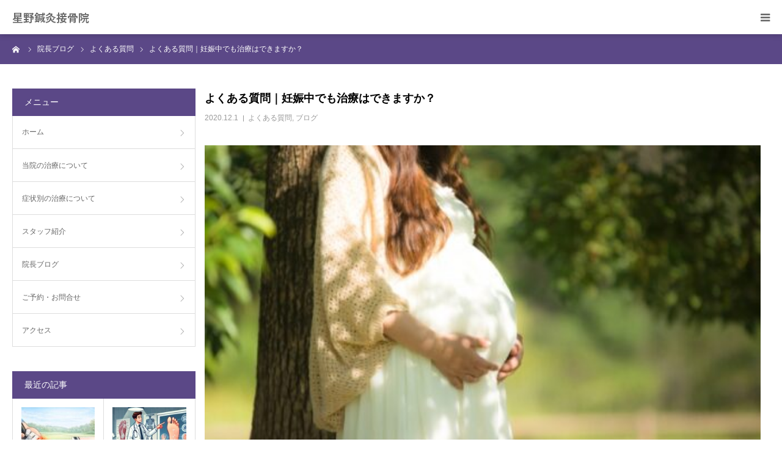

--- FILE ---
content_type: text/html; charset=UTF-8
request_url: https://www.starlife2004.com/2020/12/01/ninpu/
body_size: 24025
content:
<!DOCTYPE html>
<html class="pc" dir="ltr" lang="ja" prefix="og: https://ogp.me/ns#">
<head>
<meta charset="UTF-8">
<!--[if IE]><meta http-equiv="X-UA-Compatible" content="IE=edge"><![endif]-->
<meta name="viewport" content="width=device-width">
<meta name="format-detection" content="telephone=no">
<title>よくある質問｜妊娠中でも治療はできますか？ - 星野鍼灸接骨院 今治の整体 腰痛 肩こり 坐骨神経痛</title>
<meta name="description" content="当院に寄せられる質問で最近特に多くなってきたのが「妊娠中ですが肩こりや腰痛、足のむくみなどの治療はできますか？というものがあります。">
<link rel="pingback" href="https://www.starlife2004.com/xmlrpc.php">

		<!-- All in One SEO 4.9.3 - aioseo.com -->
	<meta name="description" content="当院に寄せられる質問で最近特に多くなってきたのが 「妊娠中ですが肩こりや腰痛、足のむくみなどの治療はできますか" />
	<meta name="robots" content="max-image-preview:large" />
	<meta name="author" content="newhp2020"/>
	<meta name="google-site-verification" content="1z4CHKbJ7Zzt-viyNQ4oh2O6SjqFwY_Lg7LTzGgvHao" />
	<link rel="canonical" href="https://www.starlife2004.com/2020/12/01/ninpu/" />
	<meta name="generator" content="All in One SEO (AIOSEO) 4.9.3" />
		<meta property="og:locale" content="ja_JP" />
		<meta property="og:site_name" content="星野鍼灸接骨院 - 今治の整体 腰痛 肩こり 坐骨神経痛" />
		<meta property="og:type" content="article" />
		<meta property="og:title" content="よくある質問｜妊娠中でも治療はできますか？ - 星野鍼灸接骨院 今治の整体 腰痛 肩こり 坐骨神経痛" />
		<meta property="og:description" content="当院に寄せられる質問で最近特に多くなってきたのが 「妊娠中ですが肩こりや腰痛、足のむくみなどの治療はできますか" />
		<meta property="og:url" content="https://www.starlife2004.com/2020/12/01/ninpu/" />
		<meta property="article:published_time" content="2020-12-01T10:22:13+00:00" />
		<meta property="article:modified_time" content="2023-02-21T02:16:49+00:00" />
		<meta name="twitter:card" content="summary" />
		<meta name="twitter:title" content="よくある質問｜妊娠中でも治療はできますか？ - 星野鍼灸接骨院 今治の整体 腰痛 肩こり 坐骨神経痛" />
		<meta name="twitter:description" content="当院に寄せられる質問で最近特に多くなってきたのが 「妊娠中ですが肩こりや腰痛、足のむくみなどの治療はできますか" />
		<script type="application/ld+json" class="aioseo-schema">
			{"@context":"https:\/\/schema.org","@graph":[{"@type":"BlogPosting","@id":"https:\/\/www.starlife2004.com\/2020\/12\/01\/ninpu\/#blogposting","name":"\u3088\u304f\u3042\u308b\u8cea\u554f\uff5c\u598a\u5a20\u4e2d\u3067\u3082\u6cbb\u7642\u306f\u3067\u304d\u307e\u3059\u304b\uff1f - \u661f\u91ce\u937c\u7078\u63a5\u9aa8\u9662 \u4eca\u6cbb\u306e\u6574\u4f53 \u8170\u75db \u80a9\u3053\u308a \u5750\u9aa8\u795e\u7d4c\u75db","headline":"\u3088\u304f\u3042\u308b\u8cea\u554f\uff5c\u598a\u5a20\u4e2d\u3067\u3082\u6cbb\u7642\u306f\u3067\u304d\u307e\u3059\u304b\uff1f","author":{"@id":"https:\/\/www.starlife2004.com\/author\/newhp2020\/#author"},"publisher":{"@id":"https:\/\/www.starlife2004.com\/#organization"},"image":{"@type":"ImageObject","url":"https:\/\/www.starlife2004.com\/wp-content\/uploads\/2020\/12\/1589329825-1.jpg","width":500,"height":334},"datePublished":"2020-12-01T19:22:13+09:00","dateModified":"2023-02-21T11:16:49+09:00","inLanguage":"ja","mainEntityOfPage":{"@id":"https:\/\/www.starlife2004.com\/2020\/12\/01\/ninpu\/#webpage"},"isPartOf":{"@id":"https:\/\/www.starlife2004.com\/2020\/12\/01\/ninpu\/#webpage"},"articleSection":"\u3088\u304f\u3042\u308b\u8cea\u554f, \u30d6\u30ed\u30b0, \u598a\u5a20\u4e2d\u306e\u6cbb\u7642"},{"@type":"BreadcrumbList","@id":"https:\/\/www.starlife2004.com\/2020\/12\/01\/ninpu\/#breadcrumblist","itemListElement":[{"@type":"ListItem","@id":"https:\/\/www.starlife2004.com#listItem","position":1,"name":"\u30db\u30fc\u30e0","item":"https:\/\/www.starlife2004.com","nextItem":{"@type":"ListItem","@id":"https:\/\/www.starlife2004.com\/category\/question\/#listItem","name":"\u3088\u304f\u3042\u308b\u8cea\u554f"}},{"@type":"ListItem","@id":"https:\/\/www.starlife2004.com\/category\/question\/#listItem","position":2,"name":"\u3088\u304f\u3042\u308b\u8cea\u554f","item":"https:\/\/www.starlife2004.com\/category\/question\/","nextItem":{"@type":"ListItem","@id":"https:\/\/www.starlife2004.com\/2020\/12\/01\/ninpu\/#listItem","name":"\u3088\u304f\u3042\u308b\u8cea\u554f\uff5c\u598a\u5a20\u4e2d\u3067\u3082\u6cbb\u7642\u306f\u3067\u304d\u307e\u3059\u304b\uff1f"},"previousItem":{"@type":"ListItem","@id":"https:\/\/www.starlife2004.com#listItem","name":"\u30db\u30fc\u30e0"}},{"@type":"ListItem","@id":"https:\/\/www.starlife2004.com\/2020\/12\/01\/ninpu\/#listItem","position":3,"name":"\u3088\u304f\u3042\u308b\u8cea\u554f\uff5c\u598a\u5a20\u4e2d\u3067\u3082\u6cbb\u7642\u306f\u3067\u304d\u307e\u3059\u304b\uff1f","previousItem":{"@type":"ListItem","@id":"https:\/\/www.starlife2004.com\/category\/question\/#listItem","name":"\u3088\u304f\u3042\u308b\u8cea\u554f"}}]},{"@type":"Organization","@id":"https:\/\/www.starlife2004.com\/#organization","name":"\u4eca\u6cbb\u5e02\u30fb\u897f\u6761\u5e02\u306e\u6574\u4f53\uff5c\u661f\u91ce\u937c\u7078\u63a5\u9aa8\u9662","description":"\u4eca\u6cbb\u306e\u6574\u4f53 \u8170\u75db \u80a9\u3053\u308a \u5750\u9aa8\u795e\u7d4c\u75db","url":"https:\/\/www.starlife2004.com\/","logo":{"@type":"ImageObject","url":"https:\/\/www.starlife2004.com\/wp-content\/uploads\/2021\/04\/df16b2020369d6d77f992de18d3d7711-scaled.jpg","@id":"https:\/\/www.starlife2004.com\/2020\/12\/01\/ninpu\/#organizationLogo"},"image":{"@id":"https:\/\/www.starlife2004.com\/2020\/12\/01\/ninpu\/#organizationLogo"}},{"@type":"Person","@id":"https:\/\/www.starlife2004.com\/author\/newhp2020\/#author","url":"https:\/\/www.starlife2004.com\/author\/newhp2020\/","name":"newhp2020","image":{"@type":"ImageObject","@id":"https:\/\/www.starlife2004.com\/2020\/12\/01\/ninpu\/#authorImage","url":"https:\/\/secure.gravatar.com\/avatar\/3d5cd0eea34fe541249b86c8015da6ac17fcce13313ddd848545a037829bb891?s=96&d=mm&r=g","width":96,"height":96,"caption":"newhp2020"}},{"@type":"WebPage","@id":"https:\/\/www.starlife2004.com\/2020\/12\/01\/ninpu\/#webpage","url":"https:\/\/www.starlife2004.com\/2020\/12\/01\/ninpu\/","name":"\u3088\u304f\u3042\u308b\u8cea\u554f\uff5c\u598a\u5a20\u4e2d\u3067\u3082\u6cbb\u7642\u306f\u3067\u304d\u307e\u3059\u304b\uff1f - \u661f\u91ce\u937c\u7078\u63a5\u9aa8\u9662 \u4eca\u6cbb\u306e\u6574\u4f53 \u8170\u75db \u80a9\u3053\u308a \u5750\u9aa8\u795e\u7d4c\u75db","description":"\u5f53\u9662\u306b\u5bc4\u305b\u3089\u308c\u308b\u8cea\u554f\u3067\u6700\u8fd1\u7279\u306b\u591a\u304f\u306a\u3063\u3066\u304d\u305f\u306e\u304c \u300c\u598a\u5a20\u4e2d\u3067\u3059\u304c\u80a9\u3053\u308a\u3084\u8170\u75db\u3001\u8db3\u306e\u3080\u304f\u307f\u306a\u3069\u306e\u6cbb\u7642\u306f\u3067\u304d\u307e\u3059\u304b","inLanguage":"ja","isPartOf":{"@id":"https:\/\/www.starlife2004.com\/#website"},"breadcrumb":{"@id":"https:\/\/www.starlife2004.com\/2020\/12\/01\/ninpu\/#breadcrumblist"},"author":{"@id":"https:\/\/www.starlife2004.com\/author\/newhp2020\/#author"},"creator":{"@id":"https:\/\/www.starlife2004.com\/author\/newhp2020\/#author"},"image":{"@type":"ImageObject","url":"https:\/\/www.starlife2004.com\/wp-content\/uploads\/2020\/12\/1589329825-1.jpg","@id":"https:\/\/www.starlife2004.com\/2020\/12\/01\/ninpu\/#mainImage","width":500,"height":334},"primaryImageOfPage":{"@id":"https:\/\/www.starlife2004.com\/2020\/12\/01\/ninpu\/#mainImage"},"datePublished":"2020-12-01T19:22:13+09:00","dateModified":"2023-02-21T11:16:49+09:00"},{"@type":"WebSite","@id":"https:\/\/www.starlife2004.com\/#website","url":"https:\/\/www.starlife2004.com\/","name":"\u661f\u91ce\u937c\u7078\u63a5\u9aa8\u9662","description":"\u4eca\u6cbb\u306e\u6574\u4f53 \u8170\u75db \u80a9\u3053\u308a \u5750\u9aa8\u795e\u7d4c\u75db","inLanguage":"ja","publisher":{"@id":"https:\/\/www.starlife2004.com\/#organization"}}]}
		</script>
		<!-- All in One SEO -->

<link rel='dns-prefetch' href='//www.google.com' />
<link rel='dns-prefetch' href='//stats.wp.com' />
<link rel='preconnect' href='//c0.wp.com' />
<link rel="alternate" type="application/rss+xml" title="星野鍼灸接骨院 &raquo; フィード" href="https://www.starlife2004.com/feed/" />
<link rel="alternate" type="application/rss+xml" title="星野鍼灸接骨院 &raquo; コメントフィード" href="https://www.starlife2004.com/comments/feed/" />
<link rel="alternate" type="application/rss+xml" title="星野鍼灸接骨院 &raquo; よくある質問｜妊娠中でも治療はできますか？ のコメントのフィード" href="https://www.starlife2004.com/2020/12/01/ninpu/feed/" />
<link rel="alternate" title="oEmbed (JSON)" type="application/json+oembed" href="https://www.starlife2004.com/wp-json/oembed/1.0/embed?url=https%3A%2F%2Fwww.starlife2004.com%2F2020%2F12%2F01%2Fninpu%2F" />
<link rel="alternate" title="oEmbed (XML)" type="text/xml+oembed" href="https://www.starlife2004.com/wp-json/oembed/1.0/embed?url=https%3A%2F%2Fwww.starlife2004.com%2F2020%2F12%2F01%2Fninpu%2F&#038;format=xml" />
		<!-- This site uses the Google Analytics by MonsterInsights plugin v9.11.1 - Using Analytics tracking - https://www.monsterinsights.com/ -->
							<script src="//www.googletagmanager.com/gtag/js?id=G-BCZFZHBLLN"  data-cfasync="false" data-wpfc-render="false" type="text/javascript" async></script>
			<script data-cfasync="false" data-wpfc-render="false" type="text/javascript">
				var mi_version = '9.11.1';
				var mi_track_user = true;
				var mi_no_track_reason = '';
								var MonsterInsightsDefaultLocations = {"page_location":"https:\/\/www.starlife2004.com\/2020\/12\/01\/ninpu\/"};
								if ( typeof MonsterInsightsPrivacyGuardFilter === 'function' ) {
					var MonsterInsightsLocations = (typeof MonsterInsightsExcludeQuery === 'object') ? MonsterInsightsPrivacyGuardFilter( MonsterInsightsExcludeQuery ) : MonsterInsightsPrivacyGuardFilter( MonsterInsightsDefaultLocations );
				} else {
					var MonsterInsightsLocations = (typeof MonsterInsightsExcludeQuery === 'object') ? MonsterInsightsExcludeQuery : MonsterInsightsDefaultLocations;
				}

								var disableStrs = [
										'ga-disable-G-BCZFZHBLLN',
									];

				/* Function to detect opted out users */
				function __gtagTrackerIsOptedOut() {
					for (var index = 0; index < disableStrs.length; index++) {
						if (document.cookie.indexOf(disableStrs[index] + '=true') > -1) {
							return true;
						}
					}

					return false;
				}

				/* Disable tracking if the opt-out cookie exists. */
				if (__gtagTrackerIsOptedOut()) {
					for (var index = 0; index < disableStrs.length; index++) {
						window[disableStrs[index]] = true;
					}
				}

				/* Opt-out function */
				function __gtagTrackerOptout() {
					for (var index = 0; index < disableStrs.length; index++) {
						document.cookie = disableStrs[index] + '=true; expires=Thu, 31 Dec 2099 23:59:59 UTC; path=/';
						window[disableStrs[index]] = true;
					}
				}

				if ('undefined' === typeof gaOptout) {
					function gaOptout() {
						__gtagTrackerOptout();
					}
				}
								window.dataLayer = window.dataLayer || [];

				window.MonsterInsightsDualTracker = {
					helpers: {},
					trackers: {},
				};
				if (mi_track_user) {
					function __gtagDataLayer() {
						dataLayer.push(arguments);
					}

					function __gtagTracker(type, name, parameters) {
						if (!parameters) {
							parameters = {};
						}

						if (parameters.send_to) {
							__gtagDataLayer.apply(null, arguments);
							return;
						}

						if (type === 'event') {
														parameters.send_to = monsterinsights_frontend.v4_id;
							var hookName = name;
							if (typeof parameters['event_category'] !== 'undefined') {
								hookName = parameters['event_category'] + ':' + name;
							}

							if (typeof MonsterInsightsDualTracker.trackers[hookName] !== 'undefined') {
								MonsterInsightsDualTracker.trackers[hookName](parameters);
							} else {
								__gtagDataLayer('event', name, parameters);
							}
							
						} else {
							__gtagDataLayer.apply(null, arguments);
						}
					}

					__gtagTracker('js', new Date());
					__gtagTracker('set', {
						'developer_id.dZGIzZG': true,
											});
					if ( MonsterInsightsLocations.page_location ) {
						__gtagTracker('set', MonsterInsightsLocations);
					}
										__gtagTracker('config', 'G-BCZFZHBLLN', {"forceSSL":"true","link_attribution":"true"} );
										window.gtag = __gtagTracker;										(function () {
						/* https://developers.google.com/analytics/devguides/collection/analyticsjs/ */
						/* ga and __gaTracker compatibility shim. */
						var noopfn = function () {
							return null;
						};
						var newtracker = function () {
							return new Tracker();
						};
						var Tracker = function () {
							return null;
						};
						var p = Tracker.prototype;
						p.get = noopfn;
						p.set = noopfn;
						p.send = function () {
							var args = Array.prototype.slice.call(arguments);
							args.unshift('send');
							__gaTracker.apply(null, args);
						};
						var __gaTracker = function () {
							var len = arguments.length;
							if (len === 0) {
								return;
							}
							var f = arguments[len - 1];
							if (typeof f !== 'object' || f === null || typeof f.hitCallback !== 'function') {
								if ('send' === arguments[0]) {
									var hitConverted, hitObject = false, action;
									if ('event' === arguments[1]) {
										if ('undefined' !== typeof arguments[3]) {
											hitObject = {
												'eventAction': arguments[3],
												'eventCategory': arguments[2],
												'eventLabel': arguments[4],
												'value': arguments[5] ? arguments[5] : 1,
											}
										}
									}
									if ('pageview' === arguments[1]) {
										if ('undefined' !== typeof arguments[2]) {
											hitObject = {
												'eventAction': 'page_view',
												'page_path': arguments[2],
											}
										}
									}
									if (typeof arguments[2] === 'object') {
										hitObject = arguments[2];
									}
									if (typeof arguments[5] === 'object') {
										Object.assign(hitObject, arguments[5]);
									}
									if ('undefined' !== typeof arguments[1].hitType) {
										hitObject = arguments[1];
										if ('pageview' === hitObject.hitType) {
											hitObject.eventAction = 'page_view';
										}
									}
									if (hitObject) {
										action = 'timing' === arguments[1].hitType ? 'timing_complete' : hitObject.eventAction;
										hitConverted = mapArgs(hitObject);
										__gtagTracker('event', action, hitConverted);
									}
								}
								return;
							}

							function mapArgs(args) {
								var arg, hit = {};
								var gaMap = {
									'eventCategory': 'event_category',
									'eventAction': 'event_action',
									'eventLabel': 'event_label',
									'eventValue': 'event_value',
									'nonInteraction': 'non_interaction',
									'timingCategory': 'event_category',
									'timingVar': 'name',
									'timingValue': 'value',
									'timingLabel': 'event_label',
									'page': 'page_path',
									'location': 'page_location',
									'title': 'page_title',
									'referrer' : 'page_referrer',
								};
								for (arg in args) {
																		if (!(!args.hasOwnProperty(arg) || !gaMap.hasOwnProperty(arg))) {
										hit[gaMap[arg]] = args[arg];
									} else {
										hit[arg] = args[arg];
									}
								}
								return hit;
							}

							try {
								f.hitCallback();
							} catch (ex) {
							}
						};
						__gaTracker.create = newtracker;
						__gaTracker.getByName = newtracker;
						__gaTracker.getAll = function () {
							return [];
						};
						__gaTracker.remove = noopfn;
						__gaTracker.loaded = true;
						window['__gaTracker'] = __gaTracker;
					})();
									} else {
										console.log("");
					(function () {
						function __gtagTracker() {
							return null;
						}

						window['__gtagTracker'] = __gtagTracker;
						window['gtag'] = __gtagTracker;
					})();
									}
			</script>
							<!-- / Google Analytics by MonsterInsights -->
		<link rel="preconnect" href="https://fonts.googleapis.com">
<link rel="preconnect" href="https://fonts.gstatic.com" crossorigin>
<link href="https://fonts.googleapis.com/css2?family=Noto+Sans+JP:wght@400;600" rel="stylesheet">
<style id='wp-img-auto-sizes-contain-inline-css' type='text/css'>
img:is([sizes=auto i],[sizes^="auto," i]){contain-intrinsic-size:3000px 1500px}
/*# sourceURL=wp-img-auto-sizes-contain-inline-css */
</style>
<link rel='stylesheet' id='style-css' href='https://www.starlife2004.com/wp-content/themes/birth_tcd057/style.css?ver=2.0' type='text/css' media='all' />
<style id='wp-emoji-styles-inline-css' type='text/css'>

	img.wp-smiley, img.emoji {
		display: inline !important;
		border: none !important;
		box-shadow: none !important;
		height: 1em !important;
		width: 1em !important;
		margin: 0 0.07em !important;
		vertical-align: -0.1em !important;
		background: none !important;
		padding: 0 !important;
	}
/*# sourceURL=wp-emoji-styles-inline-css */
</style>
<style id='wp-block-library-inline-css' type='text/css'>
:root{--wp-block-synced-color:#7a00df;--wp-block-synced-color--rgb:122,0,223;--wp-bound-block-color:var(--wp-block-synced-color);--wp-editor-canvas-background:#ddd;--wp-admin-theme-color:#007cba;--wp-admin-theme-color--rgb:0,124,186;--wp-admin-theme-color-darker-10:#006ba1;--wp-admin-theme-color-darker-10--rgb:0,107,160.5;--wp-admin-theme-color-darker-20:#005a87;--wp-admin-theme-color-darker-20--rgb:0,90,135;--wp-admin-border-width-focus:2px}@media (min-resolution:192dpi){:root{--wp-admin-border-width-focus:1.5px}}.wp-element-button{cursor:pointer}:root .has-very-light-gray-background-color{background-color:#eee}:root .has-very-dark-gray-background-color{background-color:#313131}:root .has-very-light-gray-color{color:#eee}:root .has-very-dark-gray-color{color:#313131}:root .has-vivid-green-cyan-to-vivid-cyan-blue-gradient-background{background:linear-gradient(135deg,#00d084,#0693e3)}:root .has-purple-crush-gradient-background{background:linear-gradient(135deg,#34e2e4,#4721fb 50%,#ab1dfe)}:root .has-hazy-dawn-gradient-background{background:linear-gradient(135deg,#faaca8,#dad0ec)}:root .has-subdued-olive-gradient-background{background:linear-gradient(135deg,#fafae1,#67a671)}:root .has-atomic-cream-gradient-background{background:linear-gradient(135deg,#fdd79a,#004a59)}:root .has-nightshade-gradient-background{background:linear-gradient(135deg,#330968,#31cdcf)}:root .has-midnight-gradient-background{background:linear-gradient(135deg,#020381,#2874fc)}:root{--wp--preset--font-size--normal:16px;--wp--preset--font-size--huge:42px}.has-regular-font-size{font-size:1em}.has-larger-font-size{font-size:2.625em}.has-normal-font-size{font-size:var(--wp--preset--font-size--normal)}.has-huge-font-size{font-size:var(--wp--preset--font-size--huge)}.has-text-align-center{text-align:center}.has-text-align-left{text-align:left}.has-text-align-right{text-align:right}.has-fit-text{white-space:nowrap!important}#end-resizable-editor-section{display:none}.aligncenter{clear:both}.items-justified-left{justify-content:flex-start}.items-justified-center{justify-content:center}.items-justified-right{justify-content:flex-end}.items-justified-space-between{justify-content:space-between}.screen-reader-text{border:0;clip-path:inset(50%);height:1px;margin:-1px;overflow:hidden;padding:0;position:absolute;width:1px;word-wrap:normal!important}.screen-reader-text:focus{background-color:#ddd;clip-path:none;color:#444;display:block;font-size:1em;height:auto;left:5px;line-height:normal;padding:15px 23px 14px;text-decoration:none;top:5px;width:auto;z-index:100000}html :where(.has-border-color){border-style:solid}html :where([style*=border-top-color]){border-top-style:solid}html :where([style*=border-right-color]){border-right-style:solid}html :where([style*=border-bottom-color]){border-bottom-style:solid}html :where([style*=border-left-color]){border-left-style:solid}html :where([style*=border-width]){border-style:solid}html :where([style*=border-top-width]){border-top-style:solid}html :where([style*=border-right-width]){border-right-style:solid}html :where([style*=border-bottom-width]){border-bottom-style:solid}html :where([style*=border-left-width]){border-left-style:solid}html :where(img[class*=wp-image-]){height:auto;max-width:100%}:where(figure){margin:0 0 1em}html :where(.is-position-sticky){--wp-admin--admin-bar--position-offset:var(--wp-admin--admin-bar--height,0px)}@media screen and (max-width:600px){html :where(.is-position-sticky){--wp-admin--admin-bar--position-offset:0px}}

/*# sourceURL=wp-block-library-inline-css */
</style><style id='global-styles-inline-css' type='text/css'>
:root{--wp--preset--aspect-ratio--square: 1;--wp--preset--aspect-ratio--4-3: 4/3;--wp--preset--aspect-ratio--3-4: 3/4;--wp--preset--aspect-ratio--3-2: 3/2;--wp--preset--aspect-ratio--2-3: 2/3;--wp--preset--aspect-ratio--16-9: 16/9;--wp--preset--aspect-ratio--9-16: 9/16;--wp--preset--color--black: #000000;--wp--preset--color--cyan-bluish-gray: #abb8c3;--wp--preset--color--white: #ffffff;--wp--preset--color--pale-pink: #f78da7;--wp--preset--color--vivid-red: #cf2e2e;--wp--preset--color--luminous-vivid-orange: #ff6900;--wp--preset--color--luminous-vivid-amber: #fcb900;--wp--preset--color--light-green-cyan: #7bdcb5;--wp--preset--color--vivid-green-cyan: #00d084;--wp--preset--color--pale-cyan-blue: #8ed1fc;--wp--preset--color--vivid-cyan-blue: #0693e3;--wp--preset--color--vivid-purple: #9b51e0;--wp--preset--gradient--vivid-cyan-blue-to-vivid-purple: linear-gradient(135deg,rgb(6,147,227) 0%,rgb(155,81,224) 100%);--wp--preset--gradient--light-green-cyan-to-vivid-green-cyan: linear-gradient(135deg,rgb(122,220,180) 0%,rgb(0,208,130) 100%);--wp--preset--gradient--luminous-vivid-amber-to-luminous-vivid-orange: linear-gradient(135deg,rgb(252,185,0) 0%,rgb(255,105,0) 100%);--wp--preset--gradient--luminous-vivid-orange-to-vivid-red: linear-gradient(135deg,rgb(255,105,0) 0%,rgb(207,46,46) 100%);--wp--preset--gradient--very-light-gray-to-cyan-bluish-gray: linear-gradient(135deg,rgb(238,238,238) 0%,rgb(169,184,195) 100%);--wp--preset--gradient--cool-to-warm-spectrum: linear-gradient(135deg,rgb(74,234,220) 0%,rgb(151,120,209) 20%,rgb(207,42,186) 40%,rgb(238,44,130) 60%,rgb(251,105,98) 80%,rgb(254,248,76) 100%);--wp--preset--gradient--blush-light-purple: linear-gradient(135deg,rgb(255,206,236) 0%,rgb(152,150,240) 100%);--wp--preset--gradient--blush-bordeaux: linear-gradient(135deg,rgb(254,205,165) 0%,rgb(254,45,45) 50%,rgb(107,0,62) 100%);--wp--preset--gradient--luminous-dusk: linear-gradient(135deg,rgb(255,203,112) 0%,rgb(199,81,192) 50%,rgb(65,88,208) 100%);--wp--preset--gradient--pale-ocean: linear-gradient(135deg,rgb(255,245,203) 0%,rgb(182,227,212) 50%,rgb(51,167,181) 100%);--wp--preset--gradient--electric-grass: linear-gradient(135deg,rgb(202,248,128) 0%,rgb(113,206,126) 100%);--wp--preset--gradient--midnight: linear-gradient(135deg,rgb(2,3,129) 0%,rgb(40,116,252) 100%);--wp--preset--font-size--small: 13px;--wp--preset--font-size--medium: 20px;--wp--preset--font-size--large: 36px;--wp--preset--font-size--x-large: 42px;--wp--preset--spacing--20: 0.44rem;--wp--preset--spacing--30: 0.67rem;--wp--preset--spacing--40: 1rem;--wp--preset--spacing--50: 1.5rem;--wp--preset--spacing--60: 2.25rem;--wp--preset--spacing--70: 3.38rem;--wp--preset--spacing--80: 5.06rem;--wp--preset--shadow--natural: 6px 6px 9px rgba(0, 0, 0, 0.2);--wp--preset--shadow--deep: 12px 12px 50px rgba(0, 0, 0, 0.4);--wp--preset--shadow--sharp: 6px 6px 0px rgba(0, 0, 0, 0.2);--wp--preset--shadow--outlined: 6px 6px 0px -3px rgb(255, 255, 255), 6px 6px rgb(0, 0, 0);--wp--preset--shadow--crisp: 6px 6px 0px rgb(0, 0, 0);}:where(.is-layout-flex){gap: 0.5em;}:where(.is-layout-grid){gap: 0.5em;}body .is-layout-flex{display: flex;}.is-layout-flex{flex-wrap: wrap;align-items: center;}.is-layout-flex > :is(*, div){margin: 0;}body .is-layout-grid{display: grid;}.is-layout-grid > :is(*, div){margin: 0;}:where(.wp-block-columns.is-layout-flex){gap: 2em;}:where(.wp-block-columns.is-layout-grid){gap: 2em;}:where(.wp-block-post-template.is-layout-flex){gap: 1.25em;}:where(.wp-block-post-template.is-layout-grid){gap: 1.25em;}.has-black-color{color: var(--wp--preset--color--black) !important;}.has-cyan-bluish-gray-color{color: var(--wp--preset--color--cyan-bluish-gray) !important;}.has-white-color{color: var(--wp--preset--color--white) !important;}.has-pale-pink-color{color: var(--wp--preset--color--pale-pink) !important;}.has-vivid-red-color{color: var(--wp--preset--color--vivid-red) !important;}.has-luminous-vivid-orange-color{color: var(--wp--preset--color--luminous-vivid-orange) !important;}.has-luminous-vivid-amber-color{color: var(--wp--preset--color--luminous-vivid-amber) !important;}.has-light-green-cyan-color{color: var(--wp--preset--color--light-green-cyan) !important;}.has-vivid-green-cyan-color{color: var(--wp--preset--color--vivid-green-cyan) !important;}.has-pale-cyan-blue-color{color: var(--wp--preset--color--pale-cyan-blue) !important;}.has-vivid-cyan-blue-color{color: var(--wp--preset--color--vivid-cyan-blue) !important;}.has-vivid-purple-color{color: var(--wp--preset--color--vivid-purple) !important;}.has-black-background-color{background-color: var(--wp--preset--color--black) !important;}.has-cyan-bluish-gray-background-color{background-color: var(--wp--preset--color--cyan-bluish-gray) !important;}.has-white-background-color{background-color: var(--wp--preset--color--white) !important;}.has-pale-pink-background-color{background-color: var(--wp--preset--color--pale-pink) !important;}.has-vivid-red-background-color{background-color: var(--wp--preset--color--vivid-red) !important;}.has-luminous-vivid-orange-background-color{background-color: var(--wp--preset--color--luminous-vivid-orange) !important;}.has-luminous-vivid-amber-background-color{background-color: var(--wp--preset--color--luminous-vivid-amber) !important;}.has-light-green-cyan-background-color{background-color: var(--wp--preset--color--light-green-cyan) !important;}.has-vivid-green-cyan-background-color{background-color: var(--wp--preset--color--vivid-green-cyan) !important;}.has-pale-cyan-blue-background-color{background-color: var(--wp--preset--color--pale-cyan-blue) !important;}.has-vivid-cyan-blue-background-color{background-color: var(--wp--preset--color--vivid-cyan-blue) !important;}.has-vivid-purple-background-color{background-color: var(--wp--preset--color--vivid-purple) !important;}.has-black-border-color{border-color: var(--wp--preset--color--black) !important;}.has-cyan-bluish-gray-border-color{border-color: var(--wp--preset--color--cyan-bluish-gray) !important;}.has-white-border-color{border-color: var(--wp--preset--color--white) !important;}.has-pale-pink-border-color{border-color: var(--wp--preset--color--pale-pink) !important;}.has-vivid-red-border-color{border-color: var(--wp--preset--color--vivid-red) !important;}.has-luminous-vivid-orange-border-color{border-color: var(--wp--preset--color--luminous-vivid-orange) !important;}.has-luminous-vivid-amber-border-color{border-color: var(--wp--preset--color--luminous-vivid-amber) !important;}.has-light-green-cyan-border-color{border-color: var(--wp--preset--color--light-green-cyan) !important;}.has-vivid-green-cyan-border-color{border-color: var(--wp--preset--color--vivid-green-cyan) !important;}.has-pale-cyan-blue-border-color{border-color: var(--wp--preset--color--pale-cyan-blue) !important;}.has-vivid-cyan-blue-border-color{border-color: var(--wp--preset--color--vivid-cyan-blue) !important;}.has-vivid-purple-border-color{border-color: var(--wp--preset--color--vivid-purple) !important;}.has-vivid-cyan-blue-to-vivid-purple-gradient-background{background: var(--wp--preset--gradient--vivid-cyan-blue-to-vivid-purple) !important;}.has-light-green-cyan-to-vivid-green-cyan-gradient-background{background: var(--wp--preset--gradient--light-green-cyan-to-vivid-green-cyan) !important;}.has-luminous-vivid-amber-to-luminous-vivid-orange-gradient-background{background: var(--wp--preset--gradient--luminous-vivid-amber-to-luminous-vivid-orange) !important;}.has-luminous-vivid-orange-to-vivid-red-gradient-background{background: var(--wp--preset--gradient--luminous-vivid-orange-to-vivid-red) !important;}.has-very-light-gray-to-cyan-bluish-gray-gradient-background{background: var(--wp--preset--gradient--very-light-gray-to-cyan-bluish-gray) !important;}.has-cool-to-warm-spectrum-gradient-background{background: var(--wp--preset--gradient--cool-to-warm-spectrum) !important;}.has-blush-light-purple-gradient-background{background: var(--wp--preset--gradient--blush-light-purple) !important;}.has-blush-bordeaux-gradient-background{background: var(--wp--preset--gradient--blush-bordeaux) !important;}.has-luminous-dusk-gradient-background{background: var(--wp--preset--gradient--luminous-dusk) !important;}.has-pale-ocean-gradient-background{background: var(--wp--preset--gradient--pale-ocean) !important;}.has-electric-grass-gradient-background{background: var(--wp--preset--gradient--electric-grass) !important;}.has-midnight-gradient-background{background: var(--wp--preset--gradient--midnight) !important;}.has-small-font-size{font-size: var(--wp--preset--font-size--small) !important;}.has-medium-font-size{font-size: var(--wp--preset--font-size--medium) !important;}.has-large-font-size{font-size: var(--wp--preset--font-size--large) !important;}.has-x-large-font-size{font-size: var(--wp--preset--font-size--x-large) !important;}
/*# sourceURL=global-styles-inline-css */
</style>

<style id='classic-theme-styles-inline-css' type='text/css'>
/*! This file is auto-generated */
.wp-block-button__link{color:#fff;background-color:#32373c;border-radius:9999px;box-shadow:none;text-decoration:none;padding:calc(.667em + 2px) calc(1.333em + 2px);font-size:1.125em}.wp-block-file__button{background:#32373c;color:#fff;text-decoration:none}
/*# sourceURL=/wp-includes/css/classic-themes.min.css */
</style>
<link rel='stylesheet' id='contact-form-7-css' href='https://www.starlife2004.com/wp-content/plugins/contact-form-7/includes/css/styles.css?ver=6.1.4' type='text/css' media='all' />
<style>:root {
  --tcd-font-type1: Arial,"Hiragino Sans","Yu Gothic Medium","Meiryo",sans-serif;
  --tcd-font-type2: "Times New Roman",Times,"Yu Mincho","游明朝","游明朝体","Hiragino Mincho Pro",serif;
  --tcd-font-type3: Palatino,"Yu Kyokasho","游教科書体","UD デジタル 教科書体 N","游明朝","游明朝体","Hiragino Mincho Pro","Meiryo",serif;
  --tcd-font-type-logo: "Noto Sans JP",sans-serif;
}</style>
<script type="text/javascript" src="https://c0.wp.com/c/6.9/wp-includes/js/jquery/jquery.min.js" id="jquery-core-js"></script>
<script type="text/javascript" src="https://c0.wp.com/c/6.9/wp-includes/js/jquery/jquery-migrate.min.js" id="jquery-migrate-js"></script>
<script type="text/javascript" src="https://www.starlife2004.com/wp-content/plugins/google-analytics-for-wordpress/assets/js/frontend-gtag.min.js?ver=9.11.1" id="monsterinsights-frontend-script-js" async="async" data-wp-strategy="async"></script>
<script data-cfasync="false" data-wpfc-render="false" type="text/javascript" id='monsterinsights-frontend-script-js-extra'>/* <![CDATA[ */
var monsterinsights_frontend = {"js_events_tracking":"true","download_extensions":"doc,pdf,ppt,zip,xls,docx,pptx,xlsx","inbound_paths":"[{\"path\":\"\\\/go\\\/\",\"label\":\"affiliate\"},{\"path\":\"\\\/recommend\\\/\",\"label\":\"affiliate\"}]","home_url":"https:\/\/www.starlife2004.com","hash_tracking":"false","v4_id":"G-BCZFZHBLLN"};/* ]]> */
</script>
<link rel="https://api.w.org/" href="https://www.starlife2004.com/wp-json/" /><link rel="alternate" title="JSON" type="application/json" href="https://www.starlife2004.com/wp-json/wp/v2/posts/334" /><link rel='shortlink' href='https://www.starlife2004.com/?p=334' />
	<style>img#wpstats{display:none}</style>
		<link rel="stylesheet" href="https://www.starlife2004.com/wp-content/themes/birth_tcd057/css/design-plus.css?ver=2.0">
<link rel="stylesheet" href="https://www.starlife2004.com/wp-content/themes/birth_tcd057/css/sns-botton.css?ver=2.0">
<link rel="stylesheet" media="screen and (max-width:1280px)" href="https://www.starlife2004.com/wp-content/themes/birth_tcd057/css/responsive.css?ver=2.0">
<link rel="stylesheet" media="screen and (max-width:1280px)" href="https://www.starlife2004.com/wp-content/themes/birth_tcd057/css/footer-bar.css?ver=2.0">

<script src="https://www.starlife2004.com/wp-content/themes/birth_tcd057/js/jquery.easing.1.4.js?ver=2.0"></script>
<script src="https://www.starlife2004.com/wp-content/themes/birth_tcd057/js/jscript.js?ver=2.0"></script>
<script src="https://www.starlife2004.com/wp-content/themes/birth_tcd057/js/comment.js?ver=2.0"></script>


<style type="text/css">

body, input, textarea { font-family: var(--tcd-font-type1); }

.rich_font, .p-vertical { font-family: var(--tcd-font-type1);}

.rich_font_logo { font-family: var(--tcd-font-type-logo); font-weight: bold !important;}

#footer_tel .number { font-family: var(--tcd-font-type1); }


#header_image_for_404 .headline { font-family: var(--tcd-font-type3); font-weight:500; }



.pc #header .logo { font-size:31px; }
.mobile #header .logo { font-size:18px; }

#post_title { font-size:32px; color:#000000; }
.post_content { font-size:14px; color:#666666; }
.single-news #post_title { font-size:32px; color:#000000; }
.single-news .post_content { font-size:14px; color:#666666; }

.mobile #post_title { font-size:18px; }
.mobile .post_content { font-size:13px; }
.mobile .single-news #post_title { font-size:18px; }
.mobile .single-news .post_content { font-size:13px; }

body.page .post_content { font-size:14px; color:#666666; }
#page_title { font-size:28px; color:#000000; }
#page_title span { font-size:16px; color:#666666; }

.mobile body.page .post_content { font-size:13px; }
.mobile #page_title { font-size:18px; }
.mobile #page_title span { font-size:14px; }

.c-pw__btn { background: #5b4887; }
.post_content a, .post_content a:hover, .custom-html-widget a, .custom-html-widget a:hover { color: #6698a1; }







#related_post .image img, .styled_post_list1 .image img, .styled_post_list2 .image img, .widget_tab_post_list .image img, #blog_list .image img, #news_archive_list .image img,
  #index_blog_list .image img, #index_3box .image img, #index_news_list .image img, #archive_news_list .image img, #footer_content .image img
{
  width:100%; height:auto;
  -webkit-transition: transform  0.75s ease; -moz-transition: transform  0.75s ease; transition: transform  0.75s ease;
}
#related_post .image:hover img, .styled_post_list1 .image:hover img, .styled_post_list2 .image:hover img, .widget_tab_post_list .image:hover img, #blog_list .image:hover img, #news_archive_list .image:hover img,
  #index_blog_list .image:hover img, #index_3box .image:hover img, #index_news_list .image:hover img, #archive_news_list .image:hover img, #footer_content .image:hover img
{
  -webkit-transform: scale(1.2);
  -moz-transform: scale(1.2);
  -ms-transform: scale(1.2);
  -o-transform: scale(1.2);
  transform: scale(1.2);
}



body, a, #index_course_list a:hover, #previous_next_post a:hover, #course_list li a:hover
  { color: #666666; }

#page_header .headline, .side_widget .styled_post_list1 .title:hover, .page_post_list .meta a:hover, .page_post_list .headline,
  .slider_main .caption .title a:hover, #comment_header ul li a:hover, #header_text .logo a:hover, #bread_crumb li.home a:hover:before, #post_title_area .meta li a:hover
    { color: #5b4887; }

.pc #global_menu ul ul a, .design_button a, #index_3box .title a, .next_page_link a:hover, #archive_post_list_tab ol li:hover, .collapse_category_list li a:hover .count, .slick-arrow:hover, .pb_spec_table_button a:hover,
  #wp-calendar td a:hover, #wp-calendar #prev a:hover, #wp-calendar #next a:hover, #related_post .headline, .side_headline, #single_news_list .headline, .mobile #global_menu li a:hover, #mobile_menu .close_button:hover,
    #post_pagination p, .page_navi span.current, .tcd_user_profile_widget .button a:hover, #return_top_mobile a:hover, #p_readmore .button, #bread_crumb
      { background-color: #5b4887 !important; }

#archive_post_list_tab ol li:hover, #comment_header ul li a:hover, #comment_header ul li.comment_switch_active a, #comment_header #comment_closed p, #post_pagination p, .page_navi span.current
  { border-color: #5b4887; }

.collapse_category_list li a:before
  { border-color: transparent transparent transparent #5b4887; }

.slider_nav .swiper-slide-active, .slider_nav .swiper-slide:hover
  { box-shadow:inset 0 0 0 5px #5b4887; }

a:hover, .pc #global_menu a:hover, .pc #global_menu > ul > li.active > a, .pc #global_menu > ul > li.current-menu-item > a, #bread_crumb li.home a:hover:after, #bread_crumb li a:hover, #post_meta_top a:hover, #index_blog_list li.category a:hover, #footer_tel .number,
  #single_news_list .link:hover, #single_news_list .link:hover:before, #archive_faq_list .question:hover, #archive_faq_list .question.active, #archive_faq_list .question:hover:before, #archive_faq_list .question.active:before, #archive_header_no_image .title
    { color: #5b4887; }


.pc #global_menu ul ul a:hover, .design_button a:hover, #index_3box .title a:hover, #return_top a:hover, #post_pagination a:hover, .page_navi a:hover, #slide_menu a span.count, .tcdw_custom_drop_menu a:hover, #p_readmore .button:hover, #previous_next_page a:hover, #mobile_menu,
  #course_next_prev_link a:hover, .tcd_category_list li a:hover .count, #submit_comment:hover, #comment_header ul li a:hover, .widget_tab_post_list_button a:hover, #searchform .submit_button:hover, .mobile #menu_button:hover,.widget_tag_cloud .tagcloud a:hover
    { background-color: #5b4887 !important; }

#post_pagination a:hover, .page_navi a:hover, .tcdw_custom_drop_menu a:hover, #comment_textarea textarea:focus, #guest_info input:focus, .widget_tab_post_list_button a:hover
  { border-color: #5b4887 !important; }

.post_content a { color: #6698a1; }

.color_font { color: #666666; }


#copyright { background-color: #65989f; color: #FFFFFF; }

#schedule_table thead { background:#fafafa; }
#schedule_table .color { background:#eff5f6; }
#archive_faq_list .answer { background:#f6f9f9; }

#page_header .square_headline { background: #ffffff; }
#page_header .square_headline .title { color: #5b4887; }
#page_header .square_headline .sub_title { color: #5b4887; }

#comment_header ul li.comment_switch_active a, #comment_header #comment_closed p { background-color: #5b4887 !important; }
#comment_header ul li.comment_switch_active a:after, #comment_header #comment_closed p:after { border-color:#5b4887 transparent transparent transparent; }

.no_header_content { background:rgba(91,72,135,0.8); }




</style>


<style type="text/css"></style><noscript><style>.lazyload[data-src]{display:none !important;}</style></noscript><style>.lazyload{background-image:none !important;}.lazyload:before{background-image:none !important;}</style>		<style type="text/css" id="wp-custom-css">
			.iframe-responsive iframe{ 
	width: 100%;
}
		</style>
		<!-- Global site tag (gtag.js) - Google Analytics -->
<script async src="https://www.googletagmanager.com/gtag/js?id=G-BCZFZHBLLN"></script>
<script>
 window.dataLayer = window.dataLayer || [];
 function gtag(){dataLayer.push(arguments);}
 gtag('js', new Date());

 gtag('config', 'G-BCZFZHBLLN');
</script>

</head>
<body id="body" class="wp-singular post-template-default single single-post postid-334 single-format-standard wp-embed-responsive wp-theme-birth_tcd057 layout2">


<div id="container">

 <div id="header">
  <div id="header_inner">
   <div id="logo_text">
 <div class="logo"><a class="rich_font_logo" href="https://www.starlife2004.com/">星野鍼灸接骨院</a></div>
</div>
         <div id="global_menu">
    <ul id="menu-%e3%83%a1%e3%83%8b%e3%83%a5%e3%83%bc%ef%bc%91" class="menu"><li id="menu-item-1396" class="menu-item menu-item-type-custom menu-item-object-custom menu-item-home menu-item-1396"><a href="https://www.starlife2004.com/">ホーム</a></li>
<li id="menu-item-3606" class="menu-item menu-item-type-post_type menu-item-object-page menu-item-has-children menu-item-3606"><a href="https://www.starlife2004.com/treatment-2/">当院の治療について</a>
<ul class="sub-menu">
	<li id="menu-item-3667" class="menu-item menu-item-type-post_type menu-item-object-page menu-item-3667"><a href="https://www.starlife2004.com/treatment-2/">当院の治療について</a></li>
	<li id="menu-item-3691" class="menu-item menu-item-type-post_type menu-item-object-page menu-item-3691"><a href="https://www.starlife2004.com/treatment-flow/">治療の流れ</a></li>
	<li id="menu-item-866" class="menu-item menu-item-type-post_type menu-item-object-page menu-item-866"><a href="https://www.starlife2004.com/price/">治療費について</a></li>
</ul>
</li>
<li id="menu-item-5864" class="menu-item menu-item-type-post_type menu-item-object-page menu-item-has-children menu-item-5864"><a href="https://www.starlife2004.com/cure-symptoms/">症状別の治療について</a>
<ul class="sub-menu">
	<li id="menu-item-7725" class="menu-item menu-item-type-custom menu-item-object-custom menu-item-7725"><a href="https://www.starlife2004.com/trouble/low-back-pain/">腰痛の治療について</a></li>
	<li id="menu-item-1668" class="menu-item menu-item-type-custom menu-item-object-custom menu-item-1668"><a href="https://www.starlife2004.com/trouble/lowbackpain/">腰痛の治療</a></li>
	<li id="menu-item-1327" class="menu-item menu-item-type-custom menu-item-object-custom menu-item-1327"><a href="https://www.starlife2004.com/trouble/hernia-therapy/">椎間板ヘルニアの治療</a></li>
	<li id="menu-item-1321" class="menu-item menu-item-type-custom menu-item-object-custom menu-item-1321"><a href="https://www.starlife2004.com/trouble/acute-low-back-pain/">ぎっくり腰(急性腰痛)の治療</a></li>
	<li id="menu-item-1320" class="menu-item menu-item-type-custom menu-item-object-custom menu-item-1320"><a href="https://www.starlife2004.com/trouble/kata-kori/">肩こりの治療</a></li>
	<li id="menu-item-1352" class="menu-item menu-item-type-custom menu-item-object-custom menu-item-1352"><a href="https://www.starlife2004.com/trouble/postpartum-pelvic-correction/">産後の整体（産後腰痛・恥骨痛・肩こり）</a></li>
	<li id="menu-item-1364" class="menu-item menu-item-type-custom menu-item-object-custom menu-item-1364"><a href="https://www.starlife2004.com/?post_type=trouble&#038;p=1362&#038;preview=true">妊娠中の整体治療（マタニティケア）</a></li>
	<li id="menu-item-1395" class="menu-item menu-item-type-custom menu-item-object-custom menu-item-1395"><a href="https://www.starlife2004.com/?post_type=trouble&#038;p=1392&#038;preview=true">スポーツ障害の治療</a></li>
	<li id="menu-item-1459" class="menu-item menu-item-type-custom menu-item-object-custom menu-item-1459"><a href="https://www.starlife2004.com/trouble/od/">起立性調整障害の治療</a></li>
	<li id="menu-item-1322" class="menu-item menu-item-type-custom menu-item-object-custom menu-item-1322"><a href="https://www.starlife2004.com/trouble/kafunsyou/">花粉症の治療</a></li>
	<li id="menu-item-1448" class="menu-item menu-item-type-custom menu-item-object-custom menu-item-1448"><a href="https://www.starlife2004.com/trouble/cyunaisyo/">小児肘内障の治療（子供の腕が抜けた）</a></li>
</ul>
</li>
<li id="menu-item-1077" class="menu-item menu-item-type-post_type menu-item-object-page menu-item-has-children menu-item-1077"><a href="https://www.starlife2004.com/staff/">スタッフ紹介</a>
<ul class="sub-menu">
	<li id="menu-item-1081" class="menu-item menu-item-type-post_type menu-item-object-page menu-item-1081"><a href="https://www.starlife2004.com/history/">院長ヒストリー</a></li>
</ul>
</li>
<li id="menu-item-3004" class="menu-item menu-item-type-taxonomy menu-item-object-category current-post-ancestor current-menu-parent current-post-parent menu-item-3004"><a href="https://www.starlife2004.com/category/blog/">院長ブログ</a></li>
<li id="menu-item-6641" class="menu-item menu-item-type-post_type menu-item-object-page menu-item-6641"><a href="https://www.starlife2004.com/contact/">ご予約・お問合せ</a></li>
<li id="menu-item-1208" class="menu-item menu-item-type-post_type menu-item-object-page menu-item-has-children menu-item-1208"><a href="https://www.starlife2004.com/access/">アクセス</a>
<ul class="sub-menu">
	<li id="menu-item-1424" class="menu-item menu-item-type-post_type menu-item-object-page menu-item-1424"><a href="https://www.starlife2004.com/sitemap/">サイトマップ</a></li>
</ul>
</li>
</ul>   </div>
   <a href="#" id="menu_button"><span>menu</span></a>
     </div><!-- END #header_inner -->
 </div><!-- END #header -->

 
 <div id="main_contents" class="clearfix">

<div id="bread_crumb">

<ul class="clearfix" itemscope itemtype="https://schema.org/BreadcrumbList">
 <li itemprop="itemListElement" itemscope itemtype="https://schema.org/ListItem" class="home"><a itemprop="item" href="https://www.starlife2004.com/"><span itemprop="name">ホーム</span></a><meta itemprop="position" content="1"></li>
 <li itemprop="itemListElement" itemscope itemtype="https://schema.org/ListItem"><a itemprop="item" href="https://www.starlife2004.com/blog/"><span itemprop="name">院長ブログ</span></a><meta itemprop="position" content="2"></li>
 <li class="category" itemprop="itemListElement" itemscope itemtype="https://schema.org/ListItem">
    <a itemprop="item" href="https://www.starlife2004.com/category/question/"><span itemprop="name">よくある質問</span></a>
      <a itemprop="item" href="https://www.starlife2004.com/category/blog/"><span itemprop="name">ブログ</span></a>
      <meta itemprop="position" content="3">
 </li>
 <li class="last" itemprop="itemListElement" itemscope itemtype="https://schema.org/ListItem"><span itemprop="name">よくある質問｜妊娠中でも治療はできますか？</span><meta itemprop="position" content="4"></li>
</ul>

</div>

<div id="main_col" class="clearfix">

 
 <div id="left_col" class="clearfix">

   <article id="article">

    <h1 id="post_title" class="rich_font entry-title">よくある質問｜妊娠中でも治療はできますか？</h1>

        <ul id="post_meta_top" class="clearfix">
     <li class="date"><time class="entry-date updated" datetime="2023-02-21T11:16:49+09:00">2020.12.1</time></li>     <li class="category clearfix"><a href="https://www.starlife2004.com/category/question/" rel="category tag">よくある質問</a>, <a href="https://www.starlife2004.com/category/blog/" rel="category tag">ブログ</a></li>    </ul>
    
    
        <div id="post_image">
     <img width="500" height="334" src="[data-uri]" class="attachment-size3 size-size3 wp-post-image lazyload" alt="" decoding="async" fetchpriority="high"   data-src="https://www.starlife2004.com/wp-content/uploads/2020/12/1589329825-1.jpg" data-srcset="https://www.starlife2004.com/wp-content/uploads/2020/12/1589329825-1.jpg 500w, https://www.starlife2004.com/wp-content/uploads/2020/12/1589329825-1-300x200.jpg 300w" data-sizes="auto" data-eio-rwidth="500" data-eio-rheight="334" /><noscript><img width="500" height="334" src="https://www.starlife2004.com/wp-content/uploads/2020/12/1589329825-1.jpg" class="attachment-size3 size-size3 wp-post-image" alt="" decoding="async" fetchpriority="high" srcset="https://www.starlife2004.com/wp-content/uploads/2020/12/1589329825-1.jpg 500w, https://www.starlife2004.com/wp-content/uploads/2020/12/1589329825-1-300x200.jpg 300w" sizes="(max-width: 500px) 100vw, 500px" data-eio="l" /></noscript>    </div>
    
    
        <div class="single_share clearfix" id="single_share_top">
     <div class="share-type1 share-top">
 
	<div class="sns">
		<ul class="type1 clearfix">
			<li class="twitter">
				<a href="https://twitter.com/intent/tweet?text=%E3%82%88%E3%81%8F%E3%81%82%E3%82%8B%E8%B3%AA%E5%95%8F%EF%BD%9C%E5%A6%8A%E5%A8%A0%E4%B8%AD%E3%81%A7%E3%82%82%E6%B2%BB%E7%99%82%E3%81%AF%E3%81%A7%E3%81%8D%E3%81%BE%E3%81%99%E3%81%8B%EF%BC%9F&url=https%3A%2F%2Fwww.starlife2004.com%2F2020%2F12%2F01%2Fninpu%2F&via=roadsterstar&tw_p=tweetbutton&related=roadsterstar" onclick="javascript:window.open(this.href, '', 'menubar=no,toolbar=no,resizable=yes,scrollbars=yes,height=400,width=600');return false;"><i class="icon-twitter"></i><span class="ttl">Post</span><span class="share-count"></span></a>
			</li>
			<li class="facebook">
				<a href="//www.facebook.com/sharer/sharer.php?u=https://www.starlife2004.com/2020/12/01/ninpu/&amp;t=%E3%82%88%E3%81%8F%E3%81%82%E3%82%8B%E8%B3%AA%E5%95%8F%EF%BD%9C%E5%A6%8A%E5%A8%A0%E4%B8%AD%E3%81%A7%E3%82%82%E6%B2%BB%E7%99%82%E3%81%AF%E3%81%A7%E3%81%8D%E3%81%BE%E3%81%99%E3%81%8B%EF%BC%9F" class="facebook-btn-icon-link" target="blank" rel="nofollow"><i class="icon-facebook"></i><span class="ttl">Share</span><span class="share-count"></span></a>
			</li>
			<li class="hatebu">
				<a href="https://b.hatena.ne.jp/add?mode=confirm&url=https%3A%2F%2Fwww.starlife2004.com%2F2020%2F12%2F01%2Fninpu%2F" onclick="javascript:window.open(this.href, '', 'menubar=no,toolbar=no,resizable=yes,scrollbars=yes,height=400,width=510');return false;" ><i class="icon-hatebu"></i><span class="ttl">Hatena</span><span class="share-count"></span></a>
			</li>
			<li class="pocket">
				<a href="https://getpocket.com/edit?url=https%3A%2F%2Fwww.starlife2004.com%2F2020%2F12%2F01%2Fninpu%2F&title=%E3%82%88%E3%81%8F%E3%81%82%E3%82%8B%E8%B3%AA%E5%95%8F%EF%BD%9C%E5%A6%8A%E5%A8%A0%E4%B8%AD%E3%81%A7%E3%82%82%E6%B2%BB%E7%99%82%E3%81%AF%E3%81%A7%E3%81%8D%E3%81%BE%E3%81%99%E3%81%8B%EF%BC%9F" target="blank"><i class="icon-pocket"></i><span class="ttl">Pocket</span><span class="share-count"></span></a>
			</li>
			<li class="rss">
				<a href="https://www.starlife2004.com/feed/" target="blank"><i class="icon-rss"></i><span class="ttl">RSS</span></a>
			</li>
			<li class="feedly">
				<a href="https://feedly.com/index.html#subscription/feed/https://www.starlife2004.com/feed/" target="blank"><i class="icon-feedly"></i><span class="ttl">feedly</span><span class="share-count"></span></a>
			</li>
			<li class="pinterest">
				<a rel="nofollow" target="_blank" href="https://www.pinterest.com/pin/create/button/?url=https%3A%2F%2Fwww.starlife2004.com%2F2020%2F12%2F01%2Fninpu%2F&media=https://www.starlife2004.com/wp-content/uploads/2020/12/1589329825-1.jpg&description=%E3%82%88%E3%81%8F%E3%81%82%E3%82%8B%E8%B3%AA%E5%95%8F%EF%BD%9C%E5%A6%8A%E5%A8%A0%E4%B8%AD%E3%81%A7%E3%82%82%E6%B2%BB%E7%99%82%E3%81%AF%E3%81%A7%E3%81%8D%E3%81%BE%E3%81%99%E3%81%8B%EF%BC%9F" data-pin-do="buttonPin" data-pin-custom="true"><i class="icon-pinterest"></i><span class="ttl">Pin&nbsp;it</span></a>
			</li>
		</ul>
	</div>
</div>
    </div>
    
    
    
    <div class="post_content clearfix">
     <p><span style="font-size: 12pt;">当院に寄せられる質問で最近特に多くなってきたのが</span></p>
<p><span style="font-size: 12pt;">「妊娠中ですが肩こりや腰痛、足のむくみなどの治療はできますか？</span></p>
<p><span style="font-size: 12pt;">というものがあります。</span></p>
<p><span style="font-size: 12pt;">当院では、産前産後を通じてつわりや不妊症を始め、腰痛や肩こりその他の関節の痛みなどでも施術は可能です。</span></p>
<p><span style="font-size: 12pt;">うつぶせになれない、お腹が張ってくるなど体調によって、通常の施術内容と少し違いはありますが、それぞれの方に合わせて施術しています。</span></p>
<p><span style="font-size: 12pt;">今まで来院されていた方には、妊娠直前に交通事故で出産直前まで通われていた方や、もともとヘルニアなどで腰が弱く家事などで腰を痛めてしまった方、手の腱鞘炎、ウォーキングで足を痛めた方などがおられます。</span></p>
<p><span style="font-size: 12pt;">来院される方が多いのは妊娠７ヶ月目くらい。</span></p>
<p><span style="font-size: 12pt;">その時期になるとお腹も大きくなってきますし、少しずつ運動量も増え、コリや痛みが出やすくなってくる方が多いです。</span></p>
<p><span style="font-size: 12pt;">妊娠初期（２ヶ月目くらい）からホルモンの影響で、少しずつ全身の関節も緩んできますので妊娠週が進むにつれてバランスを崩しやすくなります。</span></p>
<p><span style="font-size: 12pt;">骨盤ベルトなども併用しながら、元気に妊娠生活を送れるようにサポートしますので、気になる方はお早めにご連絡くださいね。</span></p>
<p><span style="font-size: 12pt;">（鍼灸師・あんまマッサージ指圧師・柔道整復師　星野泰隆監修）</span></p>
<h5 class="style5a">ご予約はこちら</h5>
<p><span style="font-size: 12pt;"><a href="https://lin.ee/NGEzBrb"><img decoding="async" class="alignleft lazyload" src="[data-uri]" alt="" width="300" height="200" data-src="https://www.starlife2004.com/wp-content/uploads/2020/12/2020-12-04-08.32.28-300x200.jpg" data-eio-rwidth="300" data-eio-rheight="200" /><noscript><img decoding="async" class="alignleft" src="https://www.starlife2004.com/wp-content/uploads/2020/12/2020-12-04-08.32.28-300x200.jpg" alt="" width="300" height="200" data-eio="l" /></noscript></a></span></p>
<p><span style="font-size: 12pt;">LINEでのご予約は24時間受け付けています。</span></p>
<p><span style="font-size: 12pt;">こちらの画像をタップしてご予約、ご相談ください。</span></p>
<p><span style="font-size: 12pt;">&#x2b05;&#xfe0f;LINE予約はこちら&#x2b05;&#xfe0f;</span></p>
<p>&nbsp;</p>
<p><span style="font-size: 12pt;"><a href="tel:0898352408"><img decoding="async" class="alignleft lazyload" src="[data-uri]" alt="" width="300" height="200" data-src="https://www.starlife2004.com/wp-content/uploads/2021/12/109.jpg" data-eio-rwidth="500" data-eio-rheight="333" /><noscript><img decoding="async" class="alignleft" src="https://www.starlife2004.com/wp-content/uploads/2021/12/109.jpg" alt="" width="300" height="200" data-eio="l" /></noscript></a></span><br />
<span style="font-size: 12pt;">受付時間中は、お電話でもご予約可能です。</span></p>
<p><span style="font-size: 12pt;">こちらの画像をタップしても、電話がつながります。</span></p>
<p><span style="font-size: 12pt;">&#x2b05;&#xfe0f;電話予約はこちら&#x2b05;&#xfe0f;</span></p>
    </div>

        <div class="single_share clearfix" id="single_share_bottom">
     <div class="share-type1 share-btm">
 
	<div class="sns">
		<ul class="type1 clearfix">
			<li class="twitter">
				<a href="https://twitter.com/intent/tweet?text=%E3%82%88%E3%81%8F%E3%81%82%E3%82%8B%E8%B3%AA%E5%95%8F%EF%BD%9C%E5%A6%8A%E5%A8%A0%E4%B8%AD%E3%81%A7%E3%82%82%E6%B2%BB%E7%99%82%E3%81%AF%E3%81%A7%E3%81%8D%E3%81%BE%E3%81%99%E3%81%8B%EF%BC%9F&url=https%3A%2F%2Fwww.starlife2004.com%2F2020%2F12%2F01%2Fninpu%2F&via=roadsterstar&tw_p=tweetbutton&related=roadsterstar" onclick="javascript:window.open(this.href, '', 'menubar=no,toolbar=no,resizable=yes,scrollbars=yes,height=400,width=600');return false;"><i class="icon-twitter"></i><span class="ttl">Post</span><span class="share-count"></span></a>
			</li>
			<li class="facebook">
				<a href="//www.facebook.com/sharer/sharer.php?u=https://www.starlife2004.com/2020/12/01/ninpu/&amp;t=%E3%82%88%E3%81%8F%E3%81%82%E3%82%8B%E8%B3%AA%E5%95%8F%EF%BD%9C%E5%A6%8A%E5%A8%A0%E4%B8%AD%E3%81%A7%E3%82%82%E6%B2%BB%E7%99%82%E3%81%AF%E3%81%A7%E3%81%8D%E3%81%BE%E3%81%99%E3%81%8B%EF%BC%9F" class="facebook-btn-icon-link" target="blank" rel="nofollow"><i class="icon-facebook"></i><span class="ttl">Share</span><span class="share-count"></span></a>
			</li>
			<li class="hatebu">
				<a href="https://b.hatena.ne.jp/add?mode=confirm&url=https%3A%2F%2Fwww.starlife2004.com%2F2020%2F12%2F01%2Fninpu%2F" onclick="javascript:window.open(this.href, '', 'menubar=no,toolbar=no,resizable=yes,scrollbars=yes,height=400,width=510');return false;" ><i class="icon-hatebu"></i><span class="ttl">Hatena</span><span class="share-count"></span></a>
			</li>
			<li class="pocket">
				<a href="https://getpocket.com/edit?url=https%3A%2F%2Fwww.starlife2004.com%2F2020%2F12%2F01%2Fninpu%2F&title=%E3%82%88%E3%81%8F%E3%81%82%E3%82%8B%E8%B3%AA%E5%95%8F%EF%BD%9C%E5%A6%8A%E5%A8%A0%E4%B8%AD%E3%81%A7%E3%82%82%E6%B2%BB%E7%99%82%E3%81%AF%E3%81%A7%E3%81%8D%E3%81%BE%E3%81%99%E3%81%8B%EF%BC%9F" target="blank"><i class="icon-pocket"></i><span class="ttl">Pocket</span><span class="share-count"></span></a>
			</li>
			<li class="rss">
				<a href="https://www.starlife2004.com/feed/" target="blank"><i class="icon-rss"></i><span class="ttl">RSS</span></a>
			</li>
			<li class="feedly">
				<a href="https://feedly.com/index.html#subscription/feed/https://www.starlife2004.com/feed/" target="blank"><i class="icon-feedly"></i><span class="ttl">feedly</span><span class="share-count"></span></a>
			</li>
			<li class="pinterest">
				<a rel="nofollow" target="_blank" href="https://www.pinterest.com/pin/create/button/?url=https%3A%2F%2Fwww.starlife2004.com%2F2020%2F12%2F01%2Fninpu%2F&media=https://www.starlife2004.com/wp-content/uploads/2020/12/1589329825-1.jpg&description=%E3%82%88%E3%81%8F%E3%81%82%E3%82%8B%E8%B3%AA%E5%95%8F%EF%BD%9C%E5%A6%8A%E5%A8%A0%E4%B8%AD%E3%81%A7%E3%82%82%E6%B2%BB%E7%99%82%E3%81%AF%E3%81%A7%E3%81%8D%E3%81%BE%E3%81%99%E3%81%8B%EF%BC%9F" data-pin-do="buttonPin" data-pin-custom="true"><i class="icon-pinterest"></i><span class="ttl">Pin&nbsp;it</span></a>
			</li>
		</ul>
	</div>
</div>
    </div>
    
        <ul id="post_meta_bottom" class="clearfix">
          <li class="post_category"><a href="https://www.starlife2004.com/category/question/" rel="category tag">よくある質問</a>, <a href="https://www.starlife2004.com/category/blog/" rel="category tag">ブログ</a></li>     <li class="post_tag"><a href="https://www.starlife2004.com/tag/%e5%a6%8a%e5%a8%a0%e4%b8%ad%e3%81%ae%e6%b2%bb%e7%99%82/" rel="tag">妊娠中の治療</a></li>     <li class="post_comment">コメント: <a href="#comment_headline">0</a></li>    </ul>
    
        <div id="previous_next_post" class="clearfix">
     <div class='prev_post'><a href='https://www.starlife2004.com/2020/12/01/muchiuchi-jiko/' title='患者さんの症例｜信号待ちで後ろから追突されむち打ちになった女性'><span class='title'>患者さんの症例｜信号待ちで後ろから追突されむち打ちになった女性</span><span class='nav'>前の記事</span></a></div>
<div class='next_post'><a href='https://www.starlife2004.com/2020/12/01/gakusei-massage/' title='自宅で出来る学生向けのマッサージ①'><span class='title'>自宅で出来る学生向けのマッサージ①</span><span class='nav'>次の記事</span></a></div>
    </div>
    
   </article><!-- END #article -->

   
   
   
      <div id="related_post">
    <h2 class="headline">関連記事</h2>
    <ol class="clearfix">
          <li class="clearfix">
            <a class="image" href="https://www.starlife2004.com/2022/03/01/back-pain-course/" title="立ち座りや家事が楽になる腰痛予防講座のお知らせ"><img width="830" height="510" src="[data-uri]" class="attachment-size3 size-size3 wp-post-image lazyload" alt="" decoding="async" data-src="https://www.starlife2004.com/wp-content/uploads/2022/03/2022-03-01-14.58.08-e1653554785458-830x510.jpg" data-eio-rwidth="830" data-eio-rheight="510" /><noscript><img width="830" height="510" src="https://www.starlife2004.com/wp-content/uploads/2022/03/2022-03-01-14.58.08-e1653554785458-830x510.jpg" class="attachment-size3 size-size3 wp-post-image" alt="" decoding="async" data-eio="l" /></noscript></a>
            <h3 class="title"><a href="https://www.starlife2004.com/2022/03/01/back-pain-course/" name="">立ち座りや家事が楽になる腰痛予防講座のお知らせ</a></h3>
     </li>
          <li class="clearfix">
            <a class="image" href="https://www.starlife2004.com/2020/12/01/seicyouki/" title="成長期スポーツ障害｜ジャンパー膝、野球肘、テニス肘、腰痛"><img width="500" height="334" src="[data-uri]" class="attachment-size3 size-size3 wp-post-image lazyload" alt="" decoding="async"   data-src="https://www.starlife2004.com/wp-content/uploads/2020/12/1589194150.jpg" data-srcset="https://www.starlife2004.com/wp-content/uploads/2020/12/1589194150.jpg 500w, https://www.starlife2004.com/wp-content/uploads/2020/12/1589194150-300x200.jpg 300w" data-sizes="auto" data-eio-rwidth="500" data-eio-rheight="334" /><noscript><img width="500" height="334" src="https://www.starlife2004.com/wp-content/uploads/2020/12/1589194150.jpg" class="attachment-size3 size-size3 wp-post-image" alt="" decoding="async" srcset="https://www.starlife2004.com/wp-content/uploads/2020/12/1589194150.jpg 500w, https://www.starlife2004.com/wp-content/uploads/2020/12/1589194150-300x200.jpg 300w" sizes="(max-width: 500px) 100vw, 500px" data-eio="l" /></noscript></a>
            <h3 class="title"><a href="https://www.starlife2004.com/2020/12/01/seicyouki/" name="">成長期スポーツ障害｜ジャンパー膝、野球肘、テニス肘、腰痛</a></h3>
     </li>
          <li class="clearfix">
            <a class="image" href="https://www.starlife2004.com/2023/03/08/hernia-2/" title="腰椎ヘルニアの足のしびれや痛みを改善するストレッチ"><img width="500" height="334" src="[data-uri]" class="attachment-size3 size-size3 wp-post-image lazyload" alt="" decoding="async"   data-src="https://www.starlife2004.com/wp-content/uploads/2022/02/3747408_s.jpg" data-srcset="https://www.starlife2004.com/wp-content/uploads/2022/02/3747408_s.jpg 500w, https://www.starlife2004.com/wp-content/uploads/2022/02/3747408_s-300x200.jpg 300w" data-sizes="auto" data-eio-rwidth="500" data-eio-rheight="334" /><noscript><img width="500" height="334" src="https://www.starlife2004.com/wp-content/uploads/2022/02/3747408_s.jpg" class="attachment-size3 size-size3 wp-post-image" alt="" decoding="async" srcset="https://www.starlife2004.com/wp-content/uploads/2022/02/3747408_s.jpg 500w, https://www.starlife2004.com/wp-content/uploads/2022/02/3747408_s-300x200.jpg 300w" sizes="(max-width: 500px) 100vw, 500px" data-eio="l" /></noscript></a>
            <h3 class="title"><a href="https://www.starlife2004.com/2023/03/08/hernia-2/" name="">腰椎ヘルニアの足のしびれや痛みを改善するストレッチ</a></h3>
     </li>
          <li class="clearfix">
            <a class="image" href="https://www.starlife2004.com/2020/11/24/itami/" title="運動していい痛みとダメな痛みの見分け方"><img width="500" height="334" src="[data-uri]" class="attachment-size3 size-size3 wp-post-image lazyload" alt="" decoding="async"   data-src="https://www.starlife2004.com/wp-content/uploads/2020/11/3089385_s.jpg" data-srcset="https://www.starlife2004.com/wp-content/uploads/2020/11/3089385_s.jpg 500w, https://www.starlife2004.com/wp-content/uploads/2020/11/3089385_s-300x200.jpg 300w" data-sizes="auto" data-eio-rwidth="500" data-eio-rheight="334" /><noscript><img width="500" height="334" src="https://www.starlife2004.com/wp-content/uploads/2020/11/3089385_s.jpg" class="attachment-size3 size-size3 wp-post-image" alt="" decoding="async" srcset="https://www.starlife2004.com/wp-content/uploads/2020/11/3089385_s.jpg 500w, https://www.starlife2004.com/wp-content/uploads/2020/11/3089385_s-300x200.jpg 300w" sizes="(max-width: 500px) 100vw, 500px" data-eio="l" /></noscript></a>
            <h3 class="title"><a href="https://www.starlife2004.com/2020/11/24/itami/" name="">運動していい痛みとダメな痛みの見分け方</a></h3>
     </li>
          <li class="clearfix">
            <a class="image" href="https://www.starlife2004.com/2021/04/29/radio-interview/" title="ラジオバリバリ出演｜子供の足についてお話をさせていただきました"><img width="500" height="334" src="[data-uri]" class="attachment-size3 size-size3 wp-post-image lazyload" alt="" decoding="async"   data-src="https://www.starlife2004.com/wp-content/uploads/2021/04/835047_s.jpg" data-srcset="https://www.starlife2004.com/wp-content/uploads/2021/04/835047_s.jpg 500w, https://www.starlife2004.com/wp-content/uploads/2021/04/835047_s-300x200.jpg 300w" data-sizes="auto" data-eio-rwidth="500" data-eio-rheight="334" /><noscript><img width="500" height="334" src="https://www.starlife2004.com/wp-content/uploads/2021/04/835047_s.jpg" class="attachment-size3 size-size3 wp-post-image" alt="" decoding="async" srcset="https://www.starlife2004.com/wp-content/uploads/2021/04/835047_s.jpg 500w, https://www.starlife2004.com/wp-content/uploads/2021/04/835047_s-300x200.jpg 300w" sizes="(max-width: 500px) 100vw, 500px" data-eio="l" /></noscript></a>
            <h3 class="title"><a href="https://www.starlife2004.com/2021/04/29/radio-interview/" name="">ラジオバリバリ出演｜子供の足についてお話をさせていただきまし…</a></h3>
     </li>
          <li class="clearfix">
            <a class="image" href="https://www.starlife2004.com/2020/11/24/basketball/" title="患者さんの症例｜バスケットボールで親指の突き指をした小学生女子"><img width="500" height="282" src="[data-uri]" class="attachment-size3 size-size3 wp-post-image lazyload" alt="" decoding="async"   data-src="https://www.starlife2004.com/wp-content/uploads/2020/11/1588125905-e1608089083945.jpg" data-srcset="https://www.starlife2004.com/wp-content/uploads/2020/11/1588125905-e1608089083945.jpg 500w, https://www.starlife2004.com/wp-content/uploads/2020/11/1588125905-e1608089083945-300x169.jpg 300w" data-sizes="auto" data-eio-rwidth="500" data-eio-rheight="282" /><noscript><img width="500" height="282" src="https://www.starlife2004.com/wp-content/uploads/2020/11/1588125905-e1608089083945.jpg" class="attachment-size3 size-size3 wp-post-image" alt="" decoding="async" srcset="https://www.starlife2004.com/wp-content/uploads/2020/11/1588125905-e1608089083945.jpg 500w, https://www.starlife2004.com/wp-content/uploads/2020/11/1588125905-e1608089083945-300x169.jpg 300w" sizes="(max-width: 500px) 100vw, 500px" data-eio="l" /></noscript></a>
            <h3 class="title"><a href="https://www.starlife2004.com/2020/11/24/basketball/" name="">患者さんの症例｜バスケットボールで親指の突き指をした小学生女…</a></h3>
     </li>
         </ol>
   </div>
      
   
<h2 id="comment_headline"><span>コメント</span></h2>

<div id="comment_header">

 <ul class="clearfix">
      <li id="comment_switch" class="comment_switch_active"><a href="javascript:void(0);">コメント ( 0 )</a></li>
   <li id="trackback_switch"><a href="javascript:void(0);">トラックバック ( 0 )</a></li>
    </ul>



</div><!-- END #comment_header -->

<div id="comments">

 <div id="comment_area">
  <!-- start commnet -->
  <ol class="commentlist">
	    <li class="comment">
     <div class="comment-content"><p class="no_comment">この記事へのコメントはありません。</p></div>
    </li>
	  </ol>
  <!-- comments END -->

  
 </div><!-- #comment-list END -->


 <div id="trackback_area">
 <!-- start trackback -->
 
  <ol class="commentlist">
      <li class="comment"><div class="comment-content"><p class="no_comment">この記事へのトラックバックはありません。</p></div></li>
     </ol>

  <div id="trackback_url_area">
   <label for="trackback_url">トラックバック URL</label>
   <input type="text" name="trackback_url" id="trackback_url" size="60" value="https://www.starlife2004.com/2020/12/01/ninpu/trackback/" readonly="readonly" onfocus="this.select()" />
  </div>
  
  <!-- trackback end -->
 </div><!-- #trackbacklist END -->

 


 
 <fieldset class="comment_form_wrapper" id="respond">

    <div id="cancel_comment_reply"><a rel="nofollow" id="cancel-comment-reply-link" href="/2020/12/01/ninpu/#respond" style="display:none;">返信をキャンセルする。</a></div>
  
  <form action="https://www.starlife2004.com/wp-comments-post.php" method="post" id="commentform">

   
   <div id="guest_info">
    <div id="guest_name"><label for="author"><span>名前（例：山田 太郎）</span>( 必須 )</label><input type="text" name="author" id="author" value="" size="22" tabindex="1" aria-required='true' /></div>
    <div id="guest_email"><label for="email"><span>E-MAIL</span>( 必須 ) - 公開されません -</label><input type="text" name="email" id="email" value="" size="22" tabindex="2" aria-required='true' /></div>
    <div id="guest_url"><label for="url"><span>URL</span></label><input type="text" name="url" id="url" value="" size="22" tabindex="3" /></div>
       </div>

   
   <div id="comment_textarea">
    <textarea name="comment" id="comment" cols="50" rows="10" tabindex="4"></textarea>
   </div>

   
   <div id="submit_comment_wrapper">
        <input name="submit" type="submit" id="submit_comment" tabindex="5" value="コメントを書く" title="コメントを書く" alt="コメントを書く" />
   </div>
   <div id="input_hidden_field">
        <input type='hidden' name='comment_post_ID' value='334' id='comment_post_ID' />
<input type='hidden' name='comment_parent' id='comment_parent' value='0' />
       </div>

  </form>

 </fieldset><!-- #comment-form-area END -->

</div><!-- #comment end -->

 </div><!-- END #left_col -->

 <div id="side_col">
<div class="side_widget clearfix tcdw_custom_drop_menu_widget" id="tcdw_custom_drop_menu-2">
<div class="side_headline"><span>メニュー</span></div>
<div class="tcdw_custom_drop_menu">
 <div class="menu-%e3%83%a1%e3%83%8b%e3%83%a5%e3%83%bc%ef%bc%91-container"><ul id="menu-%e3%83%a1%e3%83%8b%e3%83%a5%e3%83%bc%ef%bc%91-1" class="menu"><li class="menu-item menu-item-type-custom menu-item-object-custom menu-item-home menu-item-1396"><a href="https://www.starlife2004.com/">ホーム</a></li>
<li class="menu-item menu-item-type-post_type menu-item-object-page menu-item-has-children menu-item-3606"><a href="https://www.starlife2004.com/treatment-2/">当院の治療について</a>
<ul class="sub-menu">
	<li class="menu-item menu-item-type-post_type menu-item-object-page menu-item-3667"><a href="https://www.starlife2004.com/treatment-2/">当院の治療について</a></li>
	<li class="menu-item menu-item-type-post_type menu-item-object-page menu-item-3691"><a href="https://www.starlife2004.com/treatment-flow/">治療の流れ</a></li>
	<li class="menu-item menu-item-type-post_type menu-item-object-page menu-item-866"><a href="https://www.starlife2004.com/price/">治療費について</a></li>
</ul>
</li>
<li class="menu-item menu-item-type-post_type menu-item-object-page menu-item-has-children menu-item-5864"><a href="https://www.starlife2004.com/cure-symptoms/">症状別の治療について</a>
<ul class="sub-menu">
	<li class="menu-item menu-item-type-custom menu-item-object-custom menu-item-7725"><a href="https://www.starlife2004.com/trouble/low-back-pain/">腰痛の治療について</a></li>
	<li class="menu-item menu-item-type-custom menu-item-object-custom menu-item-1668"><a href="https://www.starlife2004.com/trouble/lowbackpain/">腰痛の治療</a></li>
	<li class="menu-item menu-item-type-custom menu-item-object-custom menu-item-1327"><a href="https://www.starlife2004.com/trouble/hernia-therapy/">椎間板ヘルニアの治療</a></li>
	<li class="menu-item menu-item-type-custom menu-item-object-custom menu-item-1321"><a href="https://www.starlife2004.com/trouble/acute-low-back-pain/">ぎっくり腰(急性腰痛)の治療</a></li>
	<li class="menu-item menu-item-type-custom menu-item-object-custom menu-item-1320"><a href="https://www.starlife2004.com/trouble/kata-kori/">肩こりの治療</a></li>
	<li class="menu-item menu-item-type-custom menu-item-object-custom menu-item-1352"><a href="https://www.starlife2004.com/trouble/postpartum-pelvic-correction/">産後の整体（産後腰痛・恥骨痛・肩こり）</a></li>
	<li class="menu-item menu-item-type-custom menu-item-object-custom menu-item-1364"><a href="https://www.starlife2004.com/?post_type=trouble&#038;p=1362&#038;preview=true">妊娠中の整体治療（マタニティケア）</a></li>
	<li class="menu-item menu-item-type-custom menu-item-object-custom menu-item-1395"><a href="https://www.starlife2004.com/?post_type=trouble&#038;p=1392&#038;preview=true">スポーツ障害の治療</a></li>
	<li class="menu-item menu-item-type-custom menu-item-object-custom menu-item-1459"><a href="https://www.starlife2004.com/trouble/od/">起立性調整障害の治療</a></li>
	<li class="menu-item menu-item-type-custom menu-item-object-custom menu-item-1322"><a href="https://www.starlife2004.com/trouble/kafunsyou/">花粉症の治療</a></li>
	<li class="menu-item menu-item-type-custom menu-item-object-custom menu-item-1448"><a href="https://www.starlife2004.com/trouble/cyunaisyo/">小児肘内障の治療（子供の腕が抜けた）</a></li>
</ul>
</li>
<li class="menu-item menu-item-type-post_type menu-item-object-page menu-item-has-children menu-item-1077"><a href="https://www.starlife2004.com/staff/">スタッフ紹介</a>
<ul class="sub-menu">
	<li class="menu-item menu-item-type-post_type menu-item-object-page menu-item-1081"><a href="https://www.starlife2004.com/history/">院長ヒストリー</a></li>
</ul>
</li>
<li class="menu-item menu-item-type-taxonomy menu-item-object-category current-post-ancestor current-menu-parent current-post-parent menu-item-3004"><a href="https://www.starlife2004.com/category/blog/">院長ブログ</a></li>
<li class="menu-item menu-item-type-post_type menu-item-object-page menu-item-6641"><a href="https://www.starlife2004.com/contact/">ご予約・お問合せ</a></li>
<li class="menu-item menu-item-type-post_type menu-item-object-page menu-item-has-children menu-item-1208"><a href="https://www.starlife2004.com/access/">アクセス</a>
<ul class="sub-menu">
	<li class="menu-item menu-item-type-post_type menu-item-object-page menu-item-1424"><a href="https://www.starlife2004.com/sitemap/">サイトマップ</a></li>
</ul>
</li>
</ul></div></div>

</div>
<div class="side_widget clearfix styled_post_list1_widget" id="styled_post_list1_widget-2">
<div class="side_headline"><span>最近の記事</span></div><ol class="styled_post_list1 clearfix show_date">
 <li class="clearfix">
   <a class="image" href="https://www.starlife2004.com/2026/01/21/tendonitis/" title="腱鞘炎｜指を曲げると痛くて引っかかる60代男性がゴルフ復帰できた症例"><img width="400" height="400" src="[data-uri]" class="attachment-size1 size-size1 wp-post-image lazyload" alt="" decoding="async"   data-src="https://www.starlife2004.com/wp-content/uploads/2026/01/d04993656d536f3fd1f7176ef6b4be9e-400x400.jpg" data-srcset="https://www.starlife2004.com/wp-content/uploads/2026/01/d04993656d536f3fd1f7176ef6b4be9e-400x400.jpg 400w, https://www.starlife2004.com/wp-content/uploads/2026/01/d04993656d536f3fd1f7176ef6b4be9e-150x150.jpg 150w, https://www.starlife2004.com/wp-content/uploads/2026/01/d04993656d536f3fd1f7176ef6b4be9e-300x300.jpg 300w, https://www.starlife2004.com/wp-content/uploads/2026/01/d04993656d536f3fd1f7176ef6b4be9e-120x120.jpg 120w" data-sizes="auto" data-eio-rwidth="400" data-eio-rheight="400" /><noscript><img width="400" height="400" src="https://www.starlife2004.com/wp-content/uploads/2026/01/d04993656d536f3fd1f7176ef6b4be9e-400x400.jpg" class="attachment-size1 size-size1 wp-post-image" alt="" decoding="async" srcset="https://www.starlife2004.com/wp-content/uploads/2026/01/d04993656d536f3fd1f7176ef6b4be9e-400x400.jpg 400w, https://www.starlife2004.com/wp-content/uploads/2026/01/d04993656d536f3fd1f7176ef6b4be9e-150x150.jpg 150w, https://www.starlife2004.com/wp-content/uploads/2026/01/d04993656d536f3fd1f7176ef6b4be9e-300x300.jpg 300w, https://www.starlife2004.com/wp-content/uploads/2026/01/d04993656d536f3fd1f7176ef6b4be9e-120x120.jpg 120w" sizes="(max-width: 400px) 100vw, 400px" data-eio="l" /></noscript></a>   <div class="info">
    <a class="title" href="https://www.starlife2004.com/2026/01/21/tendonitis/">腱鞘炎｜指を曲げると痛くて引っかかる60代男性…</a>
    <p class="date">2026.01.21</p>   </div>
 </li>
 <li class="clearfix">
   <a class="image" href="https://www.starlife2004.com/2026/01/15/plantar-fasciitis-4/" title="成長期の足裏の痛みが治らない｜中学生バスケ部員の足底腱膜炎が改善した症例"><img width="400" height="400" src="[data-uri]" class="attachment-size1 size-size1 wp-post-image lazyload" alt="" decoding="async"   data-src="https://www.starlife2004.com/wp-content/uploads/2024/10/43b5616850058a11359b1b340d0556dd-400x400.webp" data-srcset="https://www.starlife2004.com/wp-content/uploads/2024/10/43b5616850058a11359b1b340d0556dd-400x400.webp 400w, https://www.starlife2004.com/wp-content/uploads/2024/10/43b5616850058a11359b1b340d0556dd-150x150.webp 150w, https://www.starlife2004.com/wp-content/uploads/2024/10/43b5616850058a11359b1b340d0556dd-300x300.webp 300w, https://www.starlife2004.com/wp-content/uploads/2024/10/43b5616850058a11359b1b340d0556dd-120x120.webp 120w" data-sizes="auto" data-eio-rwidth="400" data-eio-rheight="400" /><noscript><img width="400" height="400" src="https://www.starlife2004.com/wp-content/uploads/2024/10/43b5616850058a11359b1b340d0556dd-400x400.webp" class="attachment-size1 size-size1 wp-post-image" alt="" decoding="async" srcset="https://www.starlife2004.com/wp-content/uploads/2024/10/43b5616850058a11359b1b340d0556dd-400x400.webp 400w, https://www.starlife2004.com/wp-content/uploads/2024/10/43b5616850058a11359b1b340d0556dd-150x150.webp 150w, https://www.starlife2004.com/wp-content/uploads/2024/10/43b5616850058a11359b1b340d0556dd-300x300.webp 300w, https://www.starlife2004.com/wp-content/uploads/2024/10/43b5616850058a11359b1b340d0556dd-120x120.webp 120w" sizes="(max-width: 400px) 100vw, 400px" data-eio="l" /></noscript></a>   <div class="info">
    <a class="title" href="https://www.starlife2004.com/2026/01/15/plantar-fasciitis-4/">成長期の足裏の痛みが治らない｜中学生バスケ部員…</a>
    <p class="date">2026.01.15</p>   </div>
 </li>
 <li class="clearfix">
   <a class="image" href="https://www.starlife2004.com/2026/01/09/low-back-pain-seminar/" title="1月26日に腰痛解消講座を開催いたします。＠モビリティスクエア今治（旧トヨタカローラ今治）"><img width="400" height="400" src="[data-uri]" class="attachment-size1 size-size1 wp-post-image lazyload" alt="" decoding="async"   data-src="https://www.starlife2004.com/wp-content/uploads/2025/12/2025-12-06-10.00.59-400x400.jpg" data-srcset="https://www.starlife2004.com/wp-content/uploads/2025/12/2025-12-06-10.00.59-400x400.jpg 400w, https://www.starlife2004.com/wp-content/uploads/2025/12/2025-12-06-10.00.59-150x150.jpg 150w, https://www.starlife2004.com/wp-content/uploads/2025/12/2025-12-06-10.00.59-300x300.jpg 300w, https://www.starlife2004.com/wp-content/uploads/2025/12/2025-12-06-10.00.59-120x120.jpg 120w" data-sizes="auto" data-eio-rwidth="400" data-eio-rheight="400" /><noscript><img width="400" height="400" src="https://www.starlife2004.com/wp-content/uploads/2025/12/2025-12-06-10.00.59-400x400.jpg" class="attachment-size1 size-size1 wp-post-image" alt="" decoding="async" srcset="https://www.starlife2004.com/wp-content/uploads/2025/12/2025-12-06-10.00.59-400x400.jpg 400w, https://www.starlife2004.com/wp-content/uploads/2025/12/2025-12-06-10.00.59-150x150.jpg 150w, https://www.starlife2004.com/wp-content/uploads/2025/12/2025-12-06-10.00.59-300x300.jpg 300w, https://www.starlife2004.com/wp-content/uploads/2025/12/2025-12-06-10.00.59-120x120.jpg 120w" sizes="(max-width: 400px) 100vw, 400px" data-eio="l" /></noscript></a>   <div class="info">
    <a class="title" href="https://www.starlife2004.com/2026/01/09/low-back-pain-seminar/">1月26日に腰痛解消講座を開催いたします。＠モ…</a>
    <p class="date">2026.01.9</p>   </div>
 </li>
 <li class="clearfix">
   <a class="image" href="https://www.starlife2004.com/2026/01/06/knee-pain/" title="急に膝が痛くなった60代女性｜半月板損傷？と不安だった膝の痛みが改善した事例"><img width="400" height="400" src="[data-uri]" class="attachment-size1 size-size1 wp-post-image lazyload" alt="" decoding="async"   data-src="https://www.starlife2004.com/wp-content/uploads/2024/12/30412080_s-400x400.jpg" data-srcset="https://www.starlife2004.com/wp-content/uploads/2024/12/30412080_s-400x400.jpg 400w, https://www.starlife2004.com/wp-content/uploads/2024/12/30412080_s-150x150.jpg 150w, https://www.starlife2004.com/wp-content/uploads/2024/12/30412080_s-300x300.jpg 300w, https://www.starlife2004.com/wp-content/uploads/2024/12/30412080_s-120x120.jpg 120w" data-sizes="auto" data-eio-rwidth="400" data-eio-rheight="400" /><noscript><img width="400" height="400" src="https://www.starlife2004.com/wp-content/uploads/2024/12/30412080_s-400x400.jpg" class="attachment-size1 size-size1 wp-post-image" alt="" decoding="async" srcset="https://www.starlife2004.com/wp-content/uploads/2024/12/30412080_s-400x400.jpg 400w, https://www.starlife2004.com/wp-content/uploads/2024/12/30412080_s-150x150.jpg 150w, https://www.starlife2004.com/wp-content/uploads/2024/12/30412080_s-300x300.jpg 300w, https://www.starlife2004.com/wp-content/uploads/2024/12/30412080_s-120x120.jpg 120w" sizes="(max-width: 400px) 100vw, 400px" data-eio="l" /></noscript></a>   <div class="info">
    <a class="title" href="https://www.starlife2004.com/2026/01/06/knee-pain/">急に膝が痛くなった60代女性｜半月板損傷？と不…</a>
    <p class="date">2026.01.6</p>   </div>
 </li>
</ol>
</div>
<div class="widget_text side_widget clearfix widget_custom_html" id="custom_html-2">
<div class="side_headline"><span>Facebook</span></div><div class="textwidget custom-html-widget"><iframe  width="300" height="331" style="border:none;overflow:hidden" scrolling="no" frameborder="0" allowfullscreen="true" allow="autoplay; clipboard-write; encrypted-media; picture-in-picture; web-share" data-src="https://www.facebook.com/plugins/page.php?href=https%3A%2F%2Fwww.facebook.com%2Fhoshinoharikyusekkotsu&tabs=timeline&width=300&height=331&small_header=false&adapt_container_width=true&hide_cover=false&show_facepile=true&appId" class="lazyload"></iframe></div></div>
<div class="side_widget clearfix widget_search" id="search-3">
<div class="side_headline"><span>検索</span></div><form role="search" method="get" id="searchform" class="searchform" action="https://www.starlife2004.com/">
				<div>
					<label class="screen-reader-text" for="s">検索:</label>
					<input type="text" value="" name="s" id="s" />
					<input type="submit" id="searchsubmit" value="検索" />
				</div>
			</form></div>
</div>

</div><!-- END #main_col -->


 </div><!-- END #main_contents -->


   <div id="footer_contact_area">
  <div id="footer_contact_area_inner" class="clearfix">

      <div class="footer_contact_content" id="footer_tel">
    <div class="clearfix">
          <p class="headline">「ホームページを見て…」<br />
とご連絡ください</p>
          <div class="right_area">
      		 <p class="number"><span>TEL.</span>0898-35-2408</p>
                  <p class="time">受付時間 / 9:30~19:30<br />
</p>
           </div>
    </div>
   </div>
   
      <div class="footer_contact_content" id="footer_contact">
    <div class="clearfix">
          <p class="headline">ご予約・お問い合わせ</p>
               <div class="button design_button">
      <a href="https://www.starlife2004.com/click-here-to-make-a-reservation/" target="_blank">LINEでネット予約</a>
     </div>
         </div>
   </div>
   
  </div>
 </div><!-- END #footer_contact_area -->
 

 

  <div id="footer_menu" class="clearfix">
  <ul id="menu-%e3%83%a1%e3%83%8b%e3%83%a5%e3%83%bc%ef%bc%91-2" class="menu"><li class="menu-item menu-item-type-custom menu-item-object-custom menu-item-home menu-item-1396"><a href="https://www.starlife2004.com/">ホーム</a></li>
<li class="menu-item menu-item-type-post_type menu-item-object-page menu-item-3606"><a href="https://www.starlife2004.com/treatment-2/">当院の治療について</a></li>
<li class="menu-item menu-item-type-post_type menu-item-object-page menu-item-5864"><a href="https://www.starlife2004.com/cure-symptoms/">症状別の治療について</a></li>
<li class="menu-item menu-item-type-post_type menu-item-object-page menu-item-1077"><a href="https://www.starlife2004.com/staff/">スタッフ紹介</a></li>
<li class="menu-item menu-item-type-taxonomy menu-item-object-category current-post-ancestor current-menu-parent current-post-parent menu-item-3004"><a href="https://www.starlife2004.com/category/blog/">院長ブログ</a></li>
<li class="menu-item menu-item-type-post_type menu-item-object-page menu-item-6641"><a href="https://www.starlife2004.com/contact/">ご予約・お問合せ</a></li>
<li class="menu-item menu-item-type-post_type menu-item-object-page menu-item-1208"><a href="https://www.starlife2004.com/access/">アクセス</a></li>
</ul> </div>
 
 <p id="copyright">Copyright &copy; 2015 星野鍼灸接骨院</p>


 <div id="return_top">
  <a href="#body"><span>PAGE TOP</span></a>
 </div>


 

</div><!-- #container -->

<script>
jQuery(document).ready(function($){
  // scroll page link
  $(window).on('load', function() {

  });
});
</script>


<script type="speculationrules">
{"prefetch":[{"source":"document","where":{"and":[{"href_matches":"/*"},{"not":{"href_matches":["/wp-*.php","/wp-admin/*","/wp-content/uploads/*","/wp-content/*","/wp-content/plugins/*","/wp-content/themes/birth_tcd057/*","/*\\?(.+)"]}},{"not":{"selector_matches":"a[rel~=\"nofollow\"]"}},{"not":{"selector_matches":".no-prefetch, .no-prefetch a"}}]},"eagerness":"conservative"}]}
</script>
<script type="text/javascript" src="https://c0.wp.com/c/6.9/wp-includes/js/comment-reply.min.js" id="comment-reply-js" async="async" data-wp-strategy="async" fetchpriority="low"></script>
<script type="text/javascript" id="eio-lazy-load-js-before">
/* <![CDATA[ */
var eio_lazy_vars = {"exactdn_domain":"","skip_autoscale":0,"bg_min_dpr":1.100000000000000088817841970012523233890533447265625,"threshold":0,"use_dpr":1};
//# sourceURL=eio-lazy-load-js-before
/* ]]> */
</script>
<script type="text/javascript" src="https://www.starlife2004.com/wp-content/plugins/ewww-image-optimizer/includes/lazysizes.min.js?ver=831" id="eio-lazy-load-js" async="async" data-wp-strategy="async"></script>
<script type="text/javascript" src="https://c0.wp.com/c/6.9/wp-includes/js/dist/hooks.min.js" id="wp-hooks-js"></script>
<script type="text/javascript" src="https://c0.wp.com/c/6.9/wp-includes/js/dist/i18n.min.js" id="wp-i18n-js"></script>
<script type="text/javascript" id="wp-i18n-js-after">
/* <![CDATA[ */
wp.i18n.setLocaleData( { 'text direction\u0004ltr': [ 'ltr' ] } );
//# sourceURL=wp-i18n-js-after
/* ]]> */
</script>
<script type="text/javascript" src="https://www.starlife2004.com/wp-content/plugins/contact-form-7/includes/swv/js/index.js?ver=6.1.4" id="swv-js"></script>
<script type="text/javascript" id="contact-form-7-js-translations">
/* <![CDATA[ */
( function( domain, translations ) {
	var localeData = translations.locale_data[ domain ] || translations.locale_data.messages;
	localeData[""].domain = domain;
	wp.i18n.setLocaleData( localeData, domain );
} )( "contact-form-7", {"translation-revision-date":"2025-11-30 08:12:23+0000","generator":"GlotPress\/4.0.3","domain":"messages","locale_data":{"messages":{"":{"domain":"messages","plural-forms":"nplurals=1; plural=0;","lang":"ja_JP"},"This contact form is placed in the wrong place.":["\u3053\u306e\u30b3\u30f3\u30bf\u30af\u30c8\u30d5\u30a9\u30fc\u30e0\u306f\u9593\u9055\u3063\u305f\u4f4d\u7f6e\u306b\u7f6e\u304b\u308c\u3066\u3044\u307e\u3059\u3002"],"Error:":["\u30a8\u30e9\u30fc:"]}},"comment":{"reference":"includes\/js\/index.js"}} );
//# sourceURL=contact-form-7-js-translations
/* ]]> */
</script>
<script type="text/javascript" id="contact-form-7-js-before">
/* <![CDATA[ */
var wpcf7 = {
    "api": {
        "root": "https:\/\/www.starlife2004.com\/wp-json\/",
        "namespace": "contact-form-7\/v1"
    }
};
//# sourceURL=contact-form-7-js-before
/* ]]> */
</script>
<script type="text/javascript" src="https://www.starlife2004.com/wp-content/plugins/contact-form-7/includes/js/index.js?ver=6.1.4" id="contact-form-7-js"></script>
<script type="text/javascript" id="google-invisible-recaptcha-js-before">
/* <![CDATA[ */
var renderInvisibleReCaptcha = function() {

    for (var i = 0; i < document.forms.length; ++i) {
        var form = document.forms[i];
        var holder = form.querySelector('.inv-recaptcha-holder');

        if (null === holder) continue;
		holder.innerHTML = '';

         (function(frm){
			var cf7SubmitElm = frm.querySelector('.wpcf7-submit');
            var holderId = grecaptcha.render(holder,{
                'sitekey': '6LedEAAgAAAAAEwUMtj6zR6Q4SQtad-t9jfHWrNj', 'size': 'invisible', 'badge' : 'inline',
                'callback' : function (recaptchaToken) {
					if((null !== cf7SubmitElm) && (typeof jQuery != 'undefined')){jQuery(frm).submit();grecaptcha.reset(holderId);return;}
					 HTMLFormElement.prototype.submit.call(frm);
                },
                'expired-callback' : function(){grecaptcha.reset(holderId);}
            });

			if(null !== cf7SubmitElm && (typeof jQuery != 'undefined') ){
				jQuery(cf7SubmitElm).off('click').on('click', function(clickEvt){
					clickEvt.preventDefault();
					grecaptcha.execute(holderId);
				});
			}
			else
			{
				frm.onsubmit = function (evt){evt.preventDefault();grecaptcha.execute(holderId);};
			}


        })(form);
    }
};

//# sourceURL=google-invisible-recaptcha-js-before
/* ]]> */
</script>
<script type="text/javascript" async defer src="https://www.google.com/recaptcha/api.js?onload=renderInvisibleReCaptcha&amp;render=explicit&amp;hl=ja" id="google-invisible-recaptcha-js"></script>
<script type="text/javascript" id="jetpack-stats-js-before">
/* <![CDATA[ */
_stq = window._stq || [];
_stq.push([ "view", {"v":"ext","blog":"185810629","post":"334","tz":"9","srv":"www.starlife2004.com","j":"1:15.4"} ]);
_stq.push([ "clickTrackerInit", "185810629", "334" ]);
//# sourceURL=jetpack-stats-js-before
/* ]]> */
</script>
<script type="text/javascript" src="https://stats.wp.com/e-202604.js" id="jetpack-stats-js" defer="defer" data-wp-strategy="defer"></script>
<script id="wp-emoji-settings" type="application/json">
{"baseUrl":"https://s.w.org/images/core/emoji/17.0.2/72x72/","ext":".png","svgUrl":"https://s.w.org/images/core/emoji/17.0.2/svg/","svgExt":".svg","source":{"concatemoji":"https://www.starlife2004.com/wp-includes/js/wp-emoji-release.min.js?ver=6.9"}}
</script>
<script type="module">
/* <![CDATA[ */
/*! This file is auto-generated */
const a=JSON.parse(document.getElementById("wp-emoji-settings").textContent),o=(window._wpemojiSettings=a,"wpEmojiSettingsSupports"),s=["flag","emoji"];function i(e){try{var t={supportTests:e,timestamp:(new Date).valueOf()};sessionStorage.setItem(o,JSON.stringify(t))}catch(e){}}function c(e,t,n){e.clearRect(0,0,e.canvas.width,e.canvas.height),e.fillText(t,0,0);t=new Uint32Array(e.getImageData(0,0,e.canvas.width,e.canvas.height).data);e.clearRect(0,0,e.canvas.width,e.canvas.height),e.fillText(n,0,0);const a=new Uint32Array(e.getImageData(0,0,e.canvas.width,e.canvas.height).data);return t.every((e,t)=>e===a[t])}function p(e,t){e.clearRect(0,0,e.canvas.width,e.canvas.height),e.fillText(t,0,0);var n=e.getImageData(16,16,1,1);for(let e=0;e<n.data.length;e++)if(0!==n.data[e])return!1;return!0}function u(e,t,n,a){switch(t){case"flag":return n(e,"\ud83c\udff3\ufe0f\u200d\u26a7\ufe0f","\ud83c\udff3\ufe0f\u200b\u26a7\ufe0f")?!1:!n(e,"\ud83c\udde8\ud83c\uddf6","\ud83c\udde8\u200b\ud83c\uddf6")&&!n(e,"\ud83c\udff4\udb40\udc67\udb40\udc62\udb40\udc65\udb40\udc6e\udb40\udc67\udb40\udc7f","\ud83c\udff4\u200b\udb40\udc67\u200b\udb40\udc62\u200b\udb40\udc65\u200b\udb40\udc6e\u200b\udb40\udc67\u200b\udb40\udc7f");case"emoji":return!a(e,"\ud83e\u1fac8")}return!1}function f(e,t,n,a){let r;const o=(r="undefined"!=typeof WorkerGlobalScope&&self instanceof WorkerGlobalScope?new OffscreenCanvas(300,150):document.createElement("canvas")).getContext("2d",{willReadFrequently:!0}),s=(o.textBaseline="top",o.font="600 32px Arial",{});return e.forEach(e=>{s[e]=t(o,e,n,a)}),s}function r(e){var t=document.createElement("script");t.src=e,t.defer=!0,document.head.appendChild(t)}a.supports={everything:!0,everythingExceptFlag:!0},new Promise(t=>{let n=function(){try{var e=JSON.parse(sessionStorage.getItem(o));if("object"==typeof e&&"number"==typeof e.timestamp&&(new Date).valueOf()<e.timestamp+604800&&"object"==typeof e.supportTests)return e.supportTests}catch(e){}return null}();if(!n){if("undefined"!=typeof Worker&&"undefined"!=typeof OffscreenCanvas&&"undefined"!=typeof URL&&URL.createObjectURL&&"undefined"!=typeof Blob)try{var e="postMessage("+f.toString()+"("+[JSON.stringify(s),u.toString(),c.toString(),p.toString()].join(",")+"));",a=new Blob([e],{type:"text/javascript"});const r=new Worker(URL.createObjectURL(a),{name:"wpTestEmojiSupports"});return void(r.onmessage=e=>{i(n=e.data),r.terminate(),t(n)})}catch(e){}i(n=f(s,u,c,p))}t(n)}).then(e=>{for(const n in e)a.supports[n]=e[n],a.supports.everything=a.supports.everything&&a.supports[n],"flag"!==n&&(a.supports.everythingExceptFlag=a.supports.everythingExceptFlag&&a.supports[n]);var t;a.supports.everythingExceptFlag=a.supports.everythingExceptFlag&&!a.supports.flag,a.supports.everything||((t=a.source||{}).concatemoji?r(t.concatemoji):t.wpemoji&&t.twemoji&&(r(t.twemoji),r(t.wpemoji)))});
//# sourceURL=https://www.starlife2004.com/wp-includes/js/wp-emoji-loader.min.js
/* ]]> */
</script>
</body>
</html>